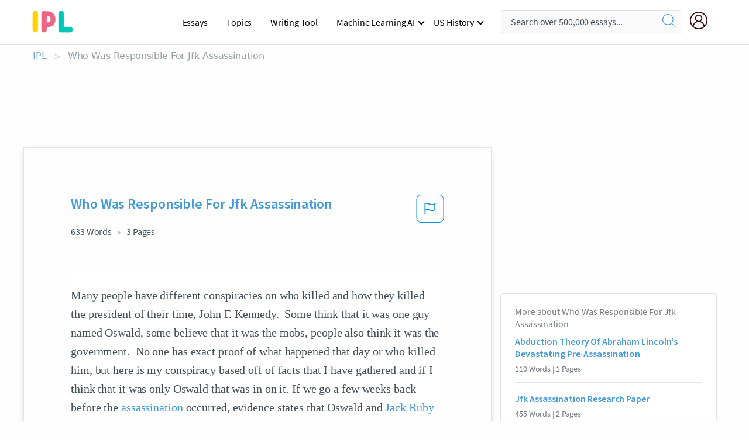

--- FILE ---
content_type: text/html; charset=UTF-8
request_url: https://www.ipl.org/essay/Who-Was-Responsible-For-Jfk-Assassination-PCT87ZP8AM
body_size: 2412
content:
<!DOCTYPE html>
<html lang="en">
<head>
    <meta charset="utf-8">
    <meta name="viewport" content="width=device-width, initial-scale=1">
    <title></title>
    <style>
        body {
            font-family: "Arial";
        }
    </style>
    <script type="text/javascript">
    window.awsWafCookieDomainList = ['monografias.com','cram.com','studymode.com','buenastareas.com','trabalhosfeitos.com','etudier.com','studentbrands.com','ipl.org','123helpme.com','termpaperwarehouse.com'];
    window.gokuProps = {
"key":"AQIDAHjcYu/GjX+QlghicBgQ/7bFaQZ+m5FKCMDnO+vTbNg96AF9ZO7knldUHP8/4v89DrtSAAAAfjB8BgkqhkiG9w0BBwagbzBtAgEAMGgGCSqGSIb3DQEHATAeBglghkgBZQMEAS4wEQQMdMda3UYhahVsCXvUAgEQgDuVdMhHcUEmAgLaAz3dl+bxRFCsbgw6H8Od+h9kjx73yBqg0YpijoxCxbxmsKvqxC3U9oY9araV+F5RKA==",
          "iv":"A6x+QgH/mgAAEP/v",
          "context":"NabQI522RQk9kTuxY9Th3I5BJXsbxAH/Vclkjg/OwXssqGQK7y1J68ZIV40u/pkKuLyKZ92fFQM4bLA5b0jGBhnuFOwI6hLYPHUjRTeVQUBFMOowyZZKTnmCY7ggyZYGBmIR3u0OaK7ldpROZx8ty/9FZg8fRB8UbnHGHJfPnH+FuBJnRgF7qU2O3qhf5W0P1VYeYc5Zq+WnYZ+pECGObFg1Ae2u5J3rR00YFSER3e7LOksLDBmdeHLajoK4r9auGTnv+vRiPwK6Iq/urqaBByArItMToD6UHLkxHFPauLTIAwe83nmNfETom7WP4xDzCsB8Q094Nub8yYenbcjiTo1DngKFxWy6E8e/4ucDX06FPrXv9lRYMNwRQqnyZtFg7vor7ZywPcvxoVaW2YMZbPRdGNVxqQiYKFLd5WaxVy4T//CTIDa2ESvF35xVAdyv44fD1Lg3zKDXJuEyeX8xeT79eSM7EOiOgxFnwna2YLME0rQtd3NcEjPJnv+AHTdVm22uSDCRq7bgYwUIwranUJDFoB2Z/GWZDSv5x1Mo/yoz4BTLRTuy90hoH4AQROiUWo/MMPnaO9opi+tSNis0PJNOSD2kEMxI7br+ISnl4NwuIFBIKCWlLZQZzEkOAph5xZ5nyOxCfNoTA3vkbeer5R5/YyafLXP7WlBc4iRnyN9iKBKlTQja27L8QIi8kDXhT4wazDyLpe7wKgv314nd/HjeDsgt6sJc7E5Tq2+z+yXQX/cYx9STbau+1OthLfGczbLM1r0hHYBRGXb8fO3g1wCJ5EvW2bI+FAOSqg=="
};
    </script>
    <script src="https://ab840a5abf4d.9b6e7044.us-east-2.token.awswaf.com/ab840a5abf4d/b0f70ab89207/49b6e89255bb/challenge.js"></script>
</head>
<body>
    <div id="challenge-container"></div>
    <script type="text/javascript">
        AwsWafIntegration.saveReferrer();
        AwsWafIntegration.checkForceRefresh().then((forceRefresh) => {
            if (forceRefresh) {
                AwsWafIntegration.forceRefreshToken().then(() => {
                    window.location.reload(true);
                });
            } else {
                AwsWafIntegration.getToken().then(() => {
                    window.location.reload(true);
                });
            }
        });
    </script>
    <noscript>
        <h1>JavaScript is disabled</h1>
        In order to continue, we need to verify that you're not a robot.
        This requires JavaScript. Enable JavaScript and then reload the page.
    </noscript>
</body>
</html>

--- FILE ---
content_type: text/html; charset=utf-8
request_url: https://www.ipl.org/essay/Who-Was-Responsible-For-Jfk-Assassination-PCT87ZP8AM
body_size: 24148
content:
<!DOCTYPE html><html lang="en"><head><meta charSet="utf-8"/><meta name="viewport" content="width=device-width, initial-scale=1"/><link rel="preload" as="image" href="//assets.ipl.org/1.17/images/logos/ipl/logo-ipl.png"/><link rel="preload" as="image" href="//assets.ipl.org/1.17/images/icons/ipl/magnifying-glass.svg"/><link rel="preload" as="image" href="//assets.ipl.org/1.17/images/icons/user.png"/><link rel="preload" as="image" href="//assets.ipl.org/1.17/images/exitIntentModal/bulb.png"/><link rel="preload" as="image" href="//assets.ipl.org/1.17/images/exitIntentModal/close.png"/><link rel="preload" as="image" href="//assets.ipl.org/1.17/images/exitIntentModal/shield.png"/><link rel="preload" as="image" href="//assets.ipl.org/1.17/images/others/search.png"/><link rel="preload" as="image" href="//assets.ipl.org/1.17/images/exitIntentModal/search.png"/><link rel="stylesheet" href="/_next/static/css/275ed64cc4367444.css" data-precedence="next"/><link rel="stylesheet" href="/_next/static/css/d1010e730fb921b1.css" data-precedence="next"/><link rel="stylesheet" href="/_next/static/css/8584ffabdd5f8c16.css" data-precedence="next"/><link rel="stylesheet" href="/_next/static/css/9c19318485a4db35.css" data-precedence="next"/><link rel="stylesheet" href="/_next/static/css/bd5e8bc2e7c36d97.css" data-precedence="next"/><link rel="stylesheet" href="/_next/static/css/e4dccb509d93907a.css" data-precedence="next"/><link rel="preload" as="script" fetchPriority="low" href="/_next/static/chunks/webpack-417f1a94d57302c0.js"/><script src="/_next/static/chunks/fd9d1056-4b62698693dbfabc.js" async=""></script><script src="/_next/static/chunks/8762-8ad353e02bc2af3c.js" async=""></script><script src="/_next/static/chunks/main-app-f4796c898d921638.js" async=""></script><script src="/_next/static/chunks/3ff803c2-f0f7edafd4775fbe.js" async=""></script><script src="/_next/static/chunks/app/(essay)/essay/%5Bslug%5D/error-53b2f000131f2229.js" async=""></script><script src="/_next/static/chunks/app/(essay)/essay/%5Bslug%5D/not-found-d879a0942c99821b.js" async=""></script><script src="/_next/static/chunks/app/(essay)/error-69dfc0ff013e5bf5.js" async=""></script><script src="/_next/static/chunks/app/(essay)/essay/%5Bslug%5D/page-fe7c03fe3daa5a0f.js" async=""></script><script src="/_next/static/chunks/app/error-244b34cbf9e834f0.js" async=""></script><script src="/_next/static/chunks/4977-dce6ba04846f9cff.js" async=""></script><script src="/_next/static/chunks/app/layout-2040570caa53cf2f.js" async=""></script><script src="/_next/static/chunks/app/global-error-27218bf9570c0318.js" async=""></script><link rel="preload" href="https://cdn.cookielaw.org/consent/b0cd8d85-662e-4e9b-8eaf-21bfeb56b3d5/OtAutoBlock.js" as="script"/><link rel="preload" href="https://www.ipl.org/s/react-users-frontend/js/ruf-version.js" as="script"/><link rel="preload" href="/s2/js/funnel-client.js" as="script"/><link rel="preload" href="/s2/js/exitintent/exitintent.min.js" as="script"/><title>Who Was Responsible For Jfk Assassination | ipl.org</title><meta name="description" content="Many people have different conspiracies on who killed and how they killed the president of their time, John F. Kennedy. Some think that it was one guy named..."/><link rel="canonical" href="https://www.ipl.org/essay/Who-Was-Responsible-For-Jfk-Assassination-PCT87ZP8AM"/><meta name="next-size-adjust"/><script src="/_next/static/chunks/polyfills-42372ed130431b0a.js" noModule=""></script></head><body class="__className_e8ce0c"><script>(self.__next_s=self.__next_s||[]).push(["https://cdn.cookielaw.org/consent/b0cd8d85-662e-4e9b-8eaf-21bfeb56b3d5/OtAutoBlock.js",{}])</script><noscript><iframe src="//www.googletagmanager.com/ns.html?id=GTM-T86F369" height="0" width="0" style="display:none;visibility:hidden"></iframe></noscript><div class="flex flex-col justify-around min-h-[100vh]"><header class="header-splat"><div class="row header-row"><div class="columns large-1 medium-1 small-4 header-splat__columns mobile-flex"><label for="drop" class="nav-toggle"><span></span></label><a href="/" aria-label="ipl-logo-bg" class="show-for-large display-inline-block vert-align-middle full-height"><div class="header-splat__logo-container" style="background-image:url(//assets.ipl.org/1.17/images/logos/ipl/logo-ipl.png)"></div></a><div class="hide-for-large-up display-inline-block vert-align-middle full-height"><a href="/" class="cursorPointer" aria-label="ipl-logo"><img class="vert-center no-material-style" src="//assets.ipl.org/1.17/images/logos/ipl/logo-ipl.png" width="70" height="35" alt="ipl-logo"/></a></div></div><div class="columns large-6 medium-5 small-4 full-height header-navbar" style="visibility:hidden;width:180%!important"><div class="nav-container"><nav><input type="checkbox" id="drop"/><ul class="menu"><li><a href="/writing">Essays</a></li><li><a href="/topics">Topics</a></li><li><a href="/editor">Writing Tool</a></li><li><a href="/div/machine-learning-ai/">Machine Learning AI</a><input type="checkbox" id="drop-2"/><ul><li class="bordered"><a href="/div/chatgpt/">ChatGPT</a></li></ul></li><li><a href="#">US History</a><input type="checkbox" id="drop-2"/><ul><li class="bordered"><a href="/div/potus/">Presidents of the United States</a><input type="checkbox" id="drop-3"/><ul><li><a href="/div/potus/jrbiden.html ">Joseph Robinette Biden</a></li><li><a href="/div/potus/djtrump.html ">Donald Trump</a></li><li><a href="/div/potus/bhobama.html ">Barack Obama</a></li></ul></li><li class="bordered"><a href="/div/stateknow">US States</a><input type="checkbox" id="drop-4"/><ul><li><a href="/div/stateknow/popchart.html ">States Ranked by Size &amp; Population</a></li><li><a href="/div/stateknow/dates.html">States Ranked by Date</a></li></ul></li></ul></li></ul></nav></div></div><div class="columns large-12 medium-12 small-4 header-splat__search-box-container"><div class="d-flex"><div class="search-box header-splat__search-box header-splat__search-box--low search-box z-index-2" id="header__search-box"><form class="toggle-trigger" action="https://www.ipl.org/search" method="GET"><input type="text" class="search-box__input search-box__input--splat-header search-box__input--gray-bg " placeholder="Search over 500,000 essays..." name="query"/><button class="search-box__button search-box__button--splat-header" type="submit" aria-label="search"><div class="search-box__svg-cont"><img class="search-box__svg search-box__svg-middle no-material-style" src="//assets.ipl.org/1.17/images/icons/ipl/magnifying-glass.svg" alt="search" width="24px" height="24px"/></div></button></form></div><div class="header-splat__columns align-right user-account"><div class="header-splat__search-toggle-container" style="right:5rem"><i class="weight-500 icon icon-ui-24-search header-splat__icon-ui-24-search-toggle" id="header-splat__icon-ui-24-search-toggle"></i></div><a href="/dashboard" rel="nofollow" aria-label="My Account"><div class="burger full-height vert-align-middle display-inline-block cursorPointer position-relative"><div class="vert-center"><img class="no-material-style" width="30" height="30" src="//assets.ipl.org/1.17/images/icons/user.png" alt="user-icon"/></div></div></a></div></div></div></div></header><div class="ipl-main-container"><script data-ot-ignore="true" type="application/ld+json">
      {
        "@context": "https://schema.org",
        "@type": "Article",
        "headline": "Who Was Responsible For Jfk Assassination",
        "image": "//assets.ipl.org/1.17/images/logos/ipl/logo-ipl.png",
        "datePublished": "2021-09-10T05:55:17.000Z",
        "dateModified": "2021-11-04T05:44:50.000Z",
        "author": {
          "@type": "Organization",
          "name": "ipl.org"
        },
        "description": "Many people have different conspiracies on who killed and how they killed the president of their time, John F. Kennedy. Some think that it was one guy named...",
        "isAccessibleForFree": "False",
        "hasPart":
          {
          "@type": "WebPage",
          "isAccessibleForFree": "False",
          "cssSelector" : ".paywall"
          }
      }
    </script><script>(self.__next_s=self.__next_s||[]).push([0,{"data-ot-ignore":true,"children":"window.dataLayer = window.dataLayer || [];\n        dataLayer.push({ \"environment\": \"production\" });\ndataLayer.push({ \"ga_enable_tracking\": \"true\" });\ndataLayer.push({ \"version\": \"1.0.27\" });\ndataLayer.push({ \"source_site_id\": 32 });\n","id":"envScript"}])</script><div class="row"><nav aria-label="breadcrumb" class="w-max"><ol aria-label="Breadcrumbs:" role="navigation" class="flex flex-wrap items-center w-full bg-opacity-60 py-2 px-4 rounded-md breadcrumbs justify-start bg-white"><li class="flex items-center text-blue-gray-900 antialiased font-sans text-sm font-normal leading-normal cursor-pointer transition-colors duration-300 hover:text-light-blue-500"><a href="/" class="opacity-60">IPL</a><span class="text-blue-gray-500 text-sm antialiased font-sans font-normal leading-normal mx-2 pointer-events-none select-none">&gt;</span></li><li class="flex items-center text-blue-gray-900 antialiased font-sans text-sm font-normal leading-normal cursor-pointer transition-colors duration-300 hover:text-light-blue-500"><span class="ash-gray capitalize">Who Was Responsible For Jfk Assassination</span></li></ol></nav></div><div id="essay_ad_top"></div><div id="exit-intent-modal" class="display-none"><div class="modal_container"><div class="main_exit-intent-modal"><div class="modal-union"><div class="polygon-icon"><img class="polygon" src="data:image/svg+xml,%3csvg%20width=&#x27;13&#x27;%20height=&#x27;22&#x27;%20viewBox=&#x27;0%200%2013%2022&#x27;%20fill=&#x27;none&#x27;%20xmlns=&#x27;http://www.w3.org/2000/svg&#x27;%3e%3cpath%20d=&#x27;M12.1404%2010.8799L0.140427%200.487579L0.140427%2021.2722L12.1404%2010.8799Z&#x27;%20fill=&#x27;%230280BE&#x27;/%3e%3c/svg%3e" alt="right-arrow"/></div><div class="main-frame-content"><div class="bulb"><img class="bulb-icon" src="//assets.ipl.org/1.17/images/exitIntentModal/bulb.png" alt="bulb-icon"/></div><div class="content"><h5 class="hading-tag">Wait a second!</h5><p class="description">More handpicked essays just for you.</p></div></div></div><div class="essay-modal-container"><div class="close-modal"><img class="close-icon" src="//assets.ipl.org/1.17/images/exitIntentModal/close.png" alt="close-icon"/></div><div class="essay-container"><div class="essay-content"><div class="vertical_line"></div><div class="box_content"><div class="essay-heading"><p class="title">Jfk assassination conspiracy esssay</p></div><div class="essay-link"><a href="/essay/Jfk-Assassination-Conspiracy-Essay-P36JYVM428VV" class="button mobile_button">Read ESSAY 1</a></div></div></div><div class="essay-content"><div class="vertical_line"></div><div class="box_content"><div class="essay-heading"><p class="title">Jfk assassination conspiracy esssay</p></div><div class="essay-link"><a href="/essay/Jfk-Assassination-Conspiracy-Theory-F3VPWRM4NDTV" class="button mobile_button">Read ESSAY 2</a></div></div></div><div class="essay-content"><div class="vertical_line"></div><div class="box_content"><div class="essay-heading"><p class="title">Jfk assassination conspiracy theory paper</p></div><div class="essay-link"><a href="/essay/Jfk-Assassination-Research-Paper-FKG3T6WBGXFT" class="button mobile_button">Read ESSAY 3</a></div></div></div></div><div class="essay display-none" modal-attribute="modal-2 modal-3"><div class="essay_content"><div class="shield"><img class="shield-icon" src="//assets.ipl.org/1.17/images/exitIntentModal/shield.png" alt="shield-img"/></div><p class="essay-descriptions"><strong>Don’t take our word for it </strong>- see why 10 million students trust us with their essay needs.</p></div><div class="trial-button display-none" modal-attribute="modal-2"><a href="https://www.ipl.org/plans" class="trial_button">Start your <span>$7 for 7 days</span> trial now!</a></div><form id="search" modal-attribute="modal-3" class="display-none" action="/search"><div class="input-search-box"><img class="input-search-icon" src="//assets.ipl.org/1.17/images/others/search.png" alt="search-img"/><input type="text" id="search-input" placeholder="Search for essays, topics or keywords…" name="query"/></div><button id="search-button"><img class="search-icon" src="//assets.ipl.org/1.17/images/exitIntentModal/search.png" alt="search-img"/><span>FIND MY ESSAY</span></button></form></div></div></div></div></div><div class="row essay-preview-block "><div class="columns large-8 paper-container paper-container--with-sidebar position-relative border-box-shadow margin-4 paper-container--with-sidebar"><div class="position-relative margin-4 text-xl"><div class="popup-funnel-modal" id="DivFunnelModal"></div><div id="essay-body-heading-details"><div class="flex justify-between"><h1 style="color:#419ad9" class="weight-700 heading-m heading-font">Who Was Responsible For Jfk Assassination</h1><button class="bg-transparent border-0 content-flag-color p-0 m-0 h-[49px] w-[48px] shadow-none outline-0 font-normal hover:shadow-none hover:outline-0 focus:shadow-none focus:outline-0"><svg width="48" height="49" viewBox="0 0 48 49" fill="none" xmlns="http://www.w3.org/2000/svg"><rect x="1" y="0.5" width="46" height="47.0413" rx="7.5" stroke="currentcolor"></rect><path d="M16.1668 34.0413H14.5V15.2062L14.9167 14.9561C17.667 13.206 20.2506 14.2061 22.7508 15.2062C25.5844 16.3729 28.168 17.373 31.5017 14.9561L32.8351 14.0394V26.1239L32.5018 26.3739C28.418 29.3742 25.0844 28.0408 22.0841 26.7906C19.9172 25.9572 18.0837 25.2071 16.1668 26.1239V34.0413ZM18.0837 24.0404C19.6672 24.0404 21.2507 24.6238 22.7508 25.2905C25.4177 26.3739 28.0013 27.374 31.1683 25.2905V17.2064C27.668 19.0399 24.751 17.8731 22.0841 16.7897C19.9172 15.9562 18.0837 15.2062 16.1668 16.1229V24.2904C16.8336 24.1237 17.417 24.0404 18.0837 24.0404Z" fill="currentcolor"></path></svg></button></div><div class="essay-details mb-12 text-base"><span class="text-m">633<!-- --> Words</span><span class="text-m">3<!-- --> Pages</span></div></div><div style="color:#435059" class="relative flex flex-col bg-clip-border rounded-xl bg-white text-gray-700 paper-holder p-0 shadow-none"> <article class="text-l document__body padding-top-2 white-space--break-spaces break-word source-serif "><span className="document__preview text-l source-serif" key=0><p>Many people have different conspiracies on who killed and how they killed the president of their time, John F. Kennedy.  Some think that it was one guy named Oswald, some believe that it was the mobs, people also think it was the government.  No one has exact proof of what happened that day or who killed him, but here is my conspiracy based off of facts that I have gathered and if I think that it was only Oswald that was in on it. If we go a few weeks back before the <a href='/topics/assassination' class='brand-secondary'>assassination</a> occurred, evidence states that Oswald and <a href='/topics/jack-ruby' class='brand-secondary'>Jack Ruby</a> were seen at a nightclub two weeks before the president was assassinated.  Could they have been planning their plot? I think that Oswald was somehow partnered with Jack Ruby for the assassination because facts also state that people had seen a couple of men disassembling a gun earlier that day. That could&#39;ve been Oswald and Jack Ruby.  Other evidence states that Oswald was in the School Book Depository caught with a two foot wide bag in his hand.  The gun was three feet long.  That explains why two men, that could&#39;ve possibly been Oswald and Ruby, were disassembling a gun earlier so that they could fit the gun in the bag for Oswald or Ruby<a data-fulldoc=/document/PCT87ZP8AM class="document__middle white-space--normal source-serif text-l" rel="nofollow" style="cursor:pointer;white-space: normal;">
      <i>&hellip;show more content&hellip;</i>
   </a></p></span><span className="document__preview text-l source-serif" key=1><p class='text-ellipsis-after'>Another man named Christian David said that three men were hired to assassinate JFK.  If we think that Oswald and Ruby were in on it, then who was the third person?  Well, this could easily be your answer.  Some people thought that it could have been a man dressed as a police/ FBI worker because of the smoke from the gun coming from his direction.  Fifty people say that the shots came from behind them at the Grassy Knoll not far from the School Book Depository, so this could show you evidence that the shots could&#39;ve really come from the Depository.  JFK had to have been facing towards the Depository because doctors say that the bullet when through the front of his head because the entrance hole and the back of his head was blown</p></span></article></div><div class="paper__gradient paper__gradient--bottom"></div><div class="center paper__cta"><a id="ShowMoreButton" class="button text-m" data-fulldoc="/document/PCT87ZP8AM">Show More</a></div></div><div id="essay_ad_related"></div><div><div class="paper--related-separator"><span class="paper--related-separator-word">Related</span></div><section><div class="paper paper--related"><div id="essay-body-heading-details"><div class=""><a href="/essay/Abduction-Theory-Of-Abraham-Lincolns-Devastating-Pre-FCDK8JZGZT"><h2 style="color:#419ad9" class="weight-700 heading-m heading-font">Abduction Theory Of Abraham Lincoln&#x27;s Devastating Pre-Assassination</h2></a></div><div class="paper--related__details"><span class="text-m">110<!-- --> Words</span> | <span class="text-m">1<!-- --> Pages</span></div></div><p class="m-0 text-l source-serif break-word text-ellipsis-after" style="color:#435059">This theory explained Abraham Lincoln's devastating pre-assassination on 1865. After Many attempts to kidnap Lincoln but failed to work out until the Confederacy surrendered to the North. The well-known stage performing artist John Wilkes Booth thought the president was determined to destroy the constitution, and he turned to the thoughts of assassination. This theory focused on how Booth and co-conspirators come up with their changes plans of murdering the president and two of his possible successors, Booth and his co-conspirators hoped to throw the U.S. government into disarray. Looking back with the abduction plot established, the question remains, who was really behind and included in the death of the</p><div class="paper__gradient paper__gradient--bottom"></div><div class="center paper__cta"><a class="button text-m" href="/essay/Abduction-Theory-Of-Abraham-Lincolns-Devastating-Pre-FCDK8JZGZT">Read More</a></div></div><div class="paper paper--related"><div id="essay-body-heading-details"><div class=""><a href="/essay/Jfk-Assassination-Research-Paper-FKG3T6WBGXFT"><h2 style="color:#419ad9" class="weight-700 heading-m heading-font">Jfk Assassination Research Paper</h2></a></div><div class="paper--related__details"><span class="text-m">455<!-- --> Words</span> | <span class="text-m">2<!-- --> Pages</span></div></div><p class="m-0 text-l source-serif break-word text-ellipsis-after" style="color:#435059">If Jack Ruby had not killed Lee Harvey Oswald there would not have been suspicions that others were involved. Ruby had no motive for the killing. One possible theory was that Fidel Castro was behind the assassination because he disagreed with JFK’s ideas about world peace. Many believed that Jack Ruby attempted to kill Fidel Castro. Another popular theory was that Lyndon B. Johnson was behind the shooting due to his hatred of the Kennedy’s and his desire to be president.</p><div class="paper__gradient paper__gradient--bottom"></div><div class="center paper__cta"><a class="button text-m" href="/essay/Jfk-Assassination-Research-Paper-FKG3T6WBGXFT">Read More</a></div></div><div class="paper paper--related"><div id="essay-body-heading-details"><div class=""><a href="/essay/JFK-Assassination-Chapter-Summary-EC0C3AF4DC0C8768"><h2 style="color:#419ad9" class="weight-700 heading-m heading-font">JFK Assassination Chapter Summary</h2></a></div><div class="paper--related__details"><span class="text-m">1012<!-- --> Words</span> | <span class="text-m">5<!-- --> Pages</span></div></div><p class="m-0 text-l source-serif break-word text-ellipsis-after" style="color:#435059">Swanson explains how Oswald most likely woke up in the morning and decided to murder the president. There are some examples in the book that give some reasoning on his final decision to murder the president. It may be due to his move back to Dallas from New Orleans, and seeing the newspaper three days before JFK would arrive to Texas, giving out his route around town, which happened to be going past the Texas School Book Depository, which is where Oswald worked. When Oswald saw the newspaper giving out the president’s exact driving route for November 22nd of 1963, it felt to Oswald as it was meant to be that he must kill the president. It would feel like redemption for him since he failed to assassinate Major General Edwin A. Walker.</p><div class="paper__gradient paper__gradient--bottom"></div><div class="center paper__cta"><a class="button text-m" href="/essay/JFK-Assassination-Chapter-Summary-EC0C3AF4DC0C8768">Read More</a></div></div><div class="paper paper--related"><div id="essay-body-heading-details"><div class=""><a href="/essay/John-F-Kennedy-Assassination-Conspiracy-Theory-Lyndon-FCFJHHWJUZV"><h2 style="color:#419ad9" class="weight-700 heading-m heading-font">John F. Kennedy Assassination Conspiracy Theory: Lyndon B. Johnson</h2></a></div><div class="paper--related__details"><span class="text-m">511<!-- --> Words</span> | <span class="text-m">3<!-- --> Pages</span></div></div><p class="m-0 text-l source-serif break-word text-ellipsis-after" style="color:#435059">In this conspiracy, it is said that Johnson hired two men to assassinate John F. Kennedy. At least one of the gunmen was supposedly waiting in the</p><div class="paper__gradient paper__gradient--bottom"></div><div class="center paper__cta"><a class="button text-m" href="/essay/John-F-Kennedy-Assassination-Conspiracy-Theory-Lyndon-FCFJHHWJUZV">Read More</a></div></div><div class="paper paper--related"><div id="essay-body-heading-details"><div class=""><a href="/essay/Jfk-Assassination-Conspiracy-Theory-F3VPWRM4NDTV"><h2 style="color:#419ad9" class="weight-700 heading-m heading-font">Jfk Assassination Conspiracy Theory</h2></a></div><div class="paper--related__details"><span class="text-m">942<!-- --> Words</span> | <span class="text-m">4<!-- --> Pages</span></div></div><p class="m-0 text-l source-serif break-word text-ellipsis-after" style="color:#435059">It’s the year 1976, the United States Senate has just called for a new inquiry into the infamous assassination of President John F. Kennedy, who was shot in 1963 during his own motorcade in Dallas, TX while running for re-election. The CIA along with the FBI were coaxed into releasing new documents on Lee Harvey Oswald, and individuals who had not given evidence previously were persuaded to come forward.  Pieces of evidence such as sound recordings and photographs were being subjected to scientific research analysis using more modern equipment. In 1979 the House Select Committee on Assassinations, or (HCSA), finally came to a verdict that Lee Harvey Oswald shot three times at the president; one of which, hitting his head and killing him. It was also concluded that a fourth shot was taken from ‘the grassy knoll’, which was something that was contradicting to the statement given by the Warren Commission 16 years earlier.</p><div class="paper__gradient paper__gradient--bottom"></div><div class="center paper__cta"><a class="button text-m" href="/essay/Jfk-Assassination-Conspiracy-Theory-F3VPWRM4NDTV">Read More</a></div></div><div class="paper paper--related"><div id="essay-body-heading-details"><div class=""><a href="/essay/John-F-Kennedy-Jfk-Assassination-Conspiracy-0C4BD12702B55B38"><h2 style="color:#419ad9" class="weight-700 heading-m heading-font">John F Kennedy Jfk Assassination Conspiracy</h2></a></div><div class="paper--related__details"><span class="text-m">652<!-- --> Words</span> | <span class="text-m">3<!-- --> Pages</span></div></div><p class="m-0 text-l source-serif break-word text-ellipsis-after" style="color:#435059">Assassin Lee Harvey Oswald had positioned himself for the shooting of JFK at the Texas School Book Depository from the six floor window. Today it is a museum dedicated to JFK’s assassination. John F. Kennedy was the 35th president who was assassinated in Dallas Texas. After the shooting JFK was pronounced dead 30 minutes later at Parkland Hospital. The mystery behind JFK can be summed up in two theories: Lee Harvey Oswald killed him and The Mafia killed JFK.</p><div class="paper__gradient paper__gradient--bottom"></div><div class="center paper__cta"><a class="button text-m" href="/essay/John-F-Kennedy-Jfk-Assassination-Conspiracy-0C4BD12702B55B38">Read More</a></div></div><div class="paper paper--related"><div id="essay-body-heading-details"><div class=""><a href="/essay/JFK-Assassination-Conspiracy-Theory-FK6XRJFMGXFV"><h2 style="color:#419ad9" class="weight-700 heading-m heading-font">JFK Assassination Conspiracy Theory</h2></a></div><div class="paper--related__details"><span class="text-m">138<!-- --> Words</span> | <span class="text-m">1<!-- --> Pages</span></div></div><p class="m-0 text-l source-serif break-word text-ellipsis-after" style="color:#435059">JFK Assassination Conspiracy Theory 

John F Kennedy was assassinated November 22 1963 in Dallas Texas. We believe he was assassinated by Lee Harvey Oswald. Kennedy was shot in the chest from behind, the single bullet theory is a theory about how Kennedy was shot from the back and the bullet also injured the Texas governor John Connally. Then there was the Umbrella man theory. This theory was about a man who held up a black umbrella as the limo with JFK in it approached.</p><div class="paper__gradient paper__gradient--bottom"></div><div class="center paper__cta"><a class="button text-m" href="/essay/JFK-Assassination-Conspiracy-Theory-FK6XRJFMGXFV">Read More</a></div></div><div class="paper paper--related"><div id="essay-body-heading-details"><div class=""><a href="/essay/Persuasive-Essay-On-Jfk-Assassination-PK2GWGB428VT"><h2 style="color:#419ad9" class="weight-700 heading-m heading-font">Persuasive Essay On Jfk Assassination</h2></a></div><div class="paper--related__details"><span class="text-m">1659<!-- --> Words</span> | <span class="text-m">7<!-- --> Pages</span></div></div><p class="m-0 text-l source-serif break-word text-ellipsis-after" style="color:#435059">Brian Hernandez
Prof. Cicirelli
CM-115-02	

11/30/15

					JFK Assassination  
	
	Many conspiracies have taken place within government, but none of them have been more serious then JFK assassination. When JFK had fired its director and other agents, the CIA was scared that Kennedy would take down the CIA permently, he believed to be an extremely terrible agency under the government.  The shooter, Lee Harvey Oswald, who was in the marines at one point was planted into the biggest CIA camp somewhere in the Asian pacific and had been wanting to attend the CIA. Apparently he was the guy for the job. Many critics say that Lee Harvey Oswald might have been brain washed by the CIA.</p><div class="paper__gradient paper__gradient--bottom"></div><div class="center paper__cta"><a class="button text-m" href="/essay/Persuasive-Essay-On-Jfk-Assassination-PK2GWGB428VT">Read More</a></div></div><div class="paper paper--related"><div id="essay-body-heading-details"><div class=""><a href="/essay/President-John-F-Kennedys-Assassination-Cases-0FAF32E9C6530FDE"><h2 style="color:#419ad9" class="weight-700 heading-m heading-font">President John F. Kennedy&#x27;s Assassination Cases</h2></a></div><div class="paper--related__details"><span class="text-m">263<!-- --> Words</span> | <span class="text-m">2<!-- --> Pages</span></div></div><p class="m-0 text-l source-serif break-word text-ellipsis-after" style="color:#435059">In a summary, all the president’s assassination cases are not similar like the JFK so that 
 I think the fact that behind the President John Kennedy’s cases is still mysterious and complicated. May be the Director of the CIA was Allen Dulles was a mastermind in the truth behind the President JFK. In the book The Devil Chess Board, Allen Dulles, the CIA and the Rise of America’s secret government by David Talbot summarized about the powerful president of the Cold Wald by that time wanted to eliminate the President JFK for a beneficial purpose of America. The Director, Allen Dulles, has been accused he betrayed every president as he served before and he may be seen as the mastermind in the assassination of the President John F. Kennedy. Not stop</p><div class="paper__gradient paper__gradient--bottom"></div><div class="center paper__cta"><a class="button text-m" href="/essay/President-John-F-Kennedys-Assassination-Cases-0FAF32E9C6530FDE">Read More</a></div></div><div class="paper paper--related"><div id="essay-body-heading-details"><div class=""><a href="/essay/JFK-Assassination-A-Controversial-Film-By-Oliver-95E153D85E0CC937"><h2 style="color:#419ad9" class="weight-700 heading-m heading-font">JFK Assassination: A Controversial Film By Oliver Stone</h2></a></div><div class="paper--related__details"><span class="text-m">1242<!-- --> Words</span> | <span class="text-m">5<!-- --> Pages</span></div></div><p class="m-0 text-l source-serif break-word text-ellipsis-after" style="color:#435059">In December of 1991, Oliver Stone released an extremely controversial movie titled JFK. The movie JFK examined the events that took place on November 22, 1963 in Dallas, Texas when the United States 35th president John Fitzgerald Kennedy (JFK) was assassinated. The movie is based on an investigation that was led by Jim Garrison, who is a New Orleans district attorney. Jim Garrison believed there was more to the assassination than the official story. Who actually killed JFK?</p><div class="paper__gradient paper__gradient--bottom"></div><div class="center paper__cta"><a class="button text-m" href="/essay/JFK-Assassination-A-Controversial-Film-By-Oliver-95E153D85E0CC937">Read More</a></div></div><div class="paper paper--related"><div id="essay-body-heading-details"><div class=""><a href="/essay/Lee-Harvey-Oswalds-Big-Conspiracy-PJ4ZL8XDDAM"><h2 style="color:#419ad9" class="weight-700 heading-m heading-font">Lee Harvey Oswald&#x27;s Big Conspiracy</h2></a></div><div class="paper--related__details"><span class="text-m">342<!-- --> Words</span> | <span class="text-m">2<!-- --> Pages</span></div></div><p class="m-0 text-l source-serif break-word text-ellipsis-after" style="color:#435059">I think Lee Harvey Oswald was involved in a larger conspiracy. 
 I Think this because there were multiple shooters and I don't think it was just him.  Oswald might have been pushed to do it by the government or like the Russian government because J.F.K knew something and didn't want j.fk to tell. What I mean by pushed is he was forced like getting a bribe or getting threatened.</p><div class="paper__gradient paper__gradient--bottom"></div><div class="center paper__cta"><a class="button text-m" href="/essay/Lee-Harvey-Oswalds-Big-Conspiracy-PJ4ZL8XDDAM">Read More</a></div></div><div class="paper paper--related"><div id="essay-body-heading-details"><div class=""><a href="/essay/Jfk-Assassination-Conspiracy-Essay-P36JYVM428VV"><h2 style="color:#419ad9" class="weight-700 heading-m heading-font">Jfk Assassination Conspiracy Essay</h2></a></div><div class="paper--related__details"><span class="text-m">703<!-- --> Words</span> | <span class="text-m">3<!-- --> Pages</span></div></div><p class="m-0 text-l source-serif break-word text-ellipsis-after" style="color:#435059">
	 In order to help the media to “convince the public that Oswald is the real assassin,” the Warren Commission was obliged to describe in detail how Oswald, without assistance, was able to kill one man and injure two others. If any of these statements were contradicted by the balance of the evidence, Oswald could not have committed the crime alone. The Warren Commission attempted to deal with these constraints by devising what became known as the single–bullet theory.  All three of their points have been proven to be almost impossible, the only real explanation is simple: there had to be a second</p><div class="paper__gradient paper__gradient--bottom"></div><div class="center paper__cta"><a class="button text-m" href="/essay/Jfk-Assassination-Conspiracy-Essay-P36JYVM428VV">Read More</a></div></div><div class="paper paper--related"><div id="essay-body-heading-details"><div class=""><a href="/essay/John-F-Kennedys-Assassination-And-Conspiracy-Theories-B69C641ABF0D0C32"><h2 style="color:#419ad9" class="weight-700 heading-m heading-font">John F. Kennedy&#x27;s Assassination And Conspiracy Theories</h2></a></div><div class="paper--related__details"><span class="text-m">815<!-- --> Words</span> | <span class="text-m">4<!-- --> Pages</span></div></div><p class="m-0 text-l source-serif break-word text-ellipsis-after" style="color:#435059">Kennedy was shot and killed at the Dallas Motorcade, a campaign trail for re-election, from the sixth floor of the Texas School Book Depository. After his death, President Lyndon Johnson appointed a commission to further investigate the case because of the questions that rose following Kennedy’s death. According to the Warren Report, Lee Harvey Oswald, an ex-marine, was the only man involved in Kennedy’s murder. There was 552 witnesses and some implied that there was more than one shooter, but there was no evidence of a conspiracy, and they dismissed that possibility. The commission could not come up with a reason to why Oswald shot the president.</p><div class="paper__gradient paper__gradient--bottom"></div><div class="center paper__cta"><a class="button text-m" href="/essay/John-F-Kennedys-Assassination-And-Conspiracy-Theories-B69C641ABF0D0C32">Read More</a></div></div><div class="paper paper--related"><div id="essay-body-heading-details"><div class=""><a href="/essay/John-F-Kennedy-Jfk-Assassination-D6DFED0DC9531A5F"><h2 style="color:#419ad9" class="weight-700 heading-m heading-font">John F Kennedy Jfk Assassination</h2></a></div><div class="paper--related__details"><span class="text-m">1118<!-- --> Words</span> | <span class="text-m">5<!-- --> Pages</span></div></div><p class="m-0 text-l source-serif break-word text-ellipsis-after" style="color:#435059">He couldn’t wait until Kennedy’s term was finished because he was bound to have replaced him by then. Johnson is definitely a strong contender for the murder of John F. Kennedy. Lastly, it very well could have been Khrushchev and some Soviet officers. They were probably very infuriated when they had to remove their missiles. Especially when the only reason why those intercontinental ballistic missiles were in Cuba is because the Soviets were being threatened by the United States military.</p><div class="paper__gradient paper__gradient--bottom"></div><div class="center paper__cta"><a class="button text-m" href="/essay/John-F-Kennedy-Jfk-Assassination-D6DFED0DC9531A5F">Read More</a></div></div><div class="paper paper--related"><div id="essay-body-heading-details"><div class=""><a href="/essay/Theories-Of-Conspiracy-F38M7S742DTV"><h2 style="color:#419ad9" class="weight-700 heading-m heading-font">Theories Of Conspiracy</h2></a></div><div class="paper--related__details"><span class="text-m">149<!-- --> Words</span> | <span class="text-m">1<!-- --> Pages</span></div></div><p class="m-0 text-l source-serif break-word text-ellipsis-after" style="color:#435059">Conspiracy theory




Do you know who killed JFK the president. He was killed by a man named Lee Harvey Oswald. He was a mean and unorganized man and he shaped one day. He decided to kill the president because he wanted back into the soviet union. Yes he was there before and he came back at some point.</p><div class="paper__gradient paper__gradient--bottom"></div><div class="center paper__cta"><a class="button text-m" href="/essay/Theories-Of-Conspiracy-F38M7S742DTV">Read More</a></div></div></section></div></div><div><div class="columns large-4 hide-for-medium-only hide-for-small-only height-auto"><div id="essay_ad_sidebar"></div><div class="card card--sidebar-nav no-border "><div class="card--sidebar-nav__section"><h2 class="heading-xs card--sidebar-nav__heading mid-gray weight-500 margin-2">More about <!-- -->Who Was Responsible For Jfk Assassination</h2><ul class="card--sidebar-nav__list"><li id="sidebar-nav0" class="card--sidebar-nav__list-item card--sidebar-nav__list-item--separators"><a href="/essay/Abduction-Theory-Of-Abraham-Lincolns-Devastating-Pre-FCDK8JZGZT"><h3 class="card--sidebar-nav__linkg heading-xs brand-secondary weight-700">Abduction Theory Of Abraham Lincoln&#x27;s Devastating Pre-Assassination</h3></a><span class="text-s mid-gray margin-1 display-block">110<!-- --> Words | <!-- -->1<!-- --> Pages</span></li><li id="sidebar-nav1" class="card--sidebar-nav__list-item card--sidebar-nav__list-item--separators"><a href="/essay/Jfk-Assassination-Research-Paper-FKG3T6WBGXFT"><h3 class="card--sidebar-nav__linkg heading-xs brand-secondary weight-700">Jfk Assassination Research Paper</h3></a><span class="text-s mid-gray margin-1 display-block">455<!-- --> Words | <!-- -->2<!-- --> Pages</span></li><li id="sidebar-nav2" class="card--sidebar-nav__list-item card--sidebar-nav__list-item--separators"><a href="/essay/JFK-Assassination-Chapter-Summary-EC0C3AF4DC0C8768"><h3 class="card--sidebar-nav__linkg heading-xs brand-secondary weight-700">JFK Assassination Chapter Summary</h3></a><span class="text-s mid-gray margin-1 display-block">1012<!-- --> Words | <!-- -->5<!-- --> Pages</span></li><li id="sidebar-nav3" class="card--sidebar-nav__list-item card--sidebar-nav__list-item--separators"><a href="/essay/John-F-Kennedy-Assassination-Conspiracy-Theory-Lyndon-FCFJHHWJUZV"><h3 class="card--sidebar-nav__linkg heading-xs brand-secondary weight-700">John F. Kennedy Assassination Conspiracy Theory: Lyndon B. Johnson</h3></a><span class="text-s mid-gray margin-1 display-block">511<!-- --> Words | <!-- -->3<!-- --> Pages</span></li><li id="sidebar-nav4" class="card--sidebar-nav__list-item card--sidebar-nav__list-item--separators"><a href="/essay/Jfk-Assassination-Conspiracy-Theory-F3VPWRM4NDTV"><h3 class="card--sidebar-nav__linkg heading-xs brand-secondary weight-700">Jfk Assassination Conspiracy Theory</h3></a><span class="text-s mid-gray margin-1 display-block">942<!-- --> Words | <!-- -->4<!-- --> Pages</span></li><li id="sidebar-nav5" class="card--sidebar-nav__list-item card--sidebar-nav__list-item--separators"><a href="/essay/John-F-Kennedy-Jfk-Assassination-Conspiracy-0C4BD12702B55B38"><h3 class="card--sidebar-nav__linkg heading-xs brand-secondary weight-700">John F Kennedy Jfk Assassination Conspiracy</h3></a><span class="text-s mid-gray margin-1 display-block">652<!-- --> Words | <!-- -->3<!-- --> Pages</span></li><li id="sidebar-nav6" class="card--sidebar-nav__list-item card--sidebar-nav__list-item--separators"><a href="/essay/JFK-Assassination-Conspiracy-Theory-FK6XRJFMGXFV"><h3 class="card--sidebar-nav__linkg heading-xs brand-secondary weight-700">JFK Assassination Conspiracy Theory</h3></a><span class="text-s mid-gray margin-1 display-block">138<!-- --> Words | <!-- -->1<!-- --> Pages</span></li><li id="sidebar-nav7" class="card--sidebar-nav__list-item card--sidebar-nav__list-item--separators"><a href="/essay/Persuasive-Essay-On-Jfk-Assassination-PK2GWGB428VT"><h3 class="card--sidebar-nav__linkg heading-xs brand-secondary weight-700">Persuasive Essay On Jfk Assassination</h3></a><span class="text-s mid-gray margin-1 display-block">1659<!-- --> Words | <!-- -->7<!-- --> Pages</span></li><li id="sidebar-nav8" class="card--sidebar-nav__list-item card--sidebar-nav__list-item--separators"><a href="/essay/President-John-F-Kennedys-Assassination-Cases-0FAF32E9C6530FDE"><h3 class="card--sidebar-nav__linkg heading-xs brand-secondary weight-700">President John F. Kennedy&#x27;s Assassination Cases</h3></a><span class="text-s mid-gray margin-1 display-block">263<!-- --> Words | <!-- -->2<!-- --> Pages</span></li><li id="sidebar-nav9" class="card--sidebar-nav__list-item card--sidebar-nav__list-item--separators"><a href="/essay/JFK-Assassination-A-Controversial-Film-By-Oliver-95E153D85E0CC937"><h3 class="card--sidebar-nav__linkg heading-xs brand-secondary weight-700">JFK Assassination: A Controversial Film By Oliver Stone</h3></a><span class="text-s mid-gray margin-1 display-block">1242<!-- --> Words | <!-- -->5<!-- --> Pages</span></li><li id="sidebar-nav10" class="card--sidebar-nav__list-item card--sidebar-nav__list-item--separators"><a href="/essay/Lee-Harvey-Oswalds-Big-Conspiracy-PJ4ZL8XDDAM"><h3 class="card--sidebar-nav__linkg heading-xs brand-secondary weight-700">Lee Harvey Oswald&#x27;s Big Conspiracy</h3></a><span class="text-s mid-gray margin-1 display-block">342<!-- --> Words | <!-- -->2<!-- --> Pages</span></li><li id="sidebar-nav11" class="card--sidebar-nav__list-item card--sidebar-nav__list-item--separators"><a href="/essay/Jfk-Assassination-Conspiracy-Essay-P36JYVM428VV"><h3 class="card--sidebar-nav__linkg heading-xs brand-secondary weight-700">Jfk Assassination Conspiracy Essay</h3></a><span class="text-s mid-gray margin-1 display-block">703<!-- --> Words | <!-- -->3<!-- --> Pages</span></li><li id="sidebar-nav12" class="card--sidebar-nav__list-item card--sidebar-nav__list-item--separators"><a href="/essay/John-F-Kennedys-Assassination-And-Conspiracy-Theories-B69C641ABF0D0C32"><h3 class="card--sidebar-nav__linkg heading-xs brand-secondary weight-700">John F. Kennedy&#x27;s Assassination And Conspiracy Theories</h3></a><span class="text-s mid-gray margin-1 display-block">815<!-- --> Words | <!-- -->4<!-- --> Pages</span></li><li id="sidebar-nav13" class="card--sidebar-nav__list-item card--sidebar-nav__list-item--separators"><a href="/essay/John-F-Kennedy-Jfk-Assassination-D6DFED0DC9531A5F"><h3 class="card--sidebar-nav__linkg heading-xs brand-secondary weight-700">John F Kennedy Jfk Assassination</h3></a><span class="text-s mid-gray margin-1 display-block">1118<!-- --> Words | <!-- -->5<!-- --> Pages</span></li><li id="sidebar-nav14" class="card--sidebar-nav__list-item card--sidebar-nav__list-item--separators"><a href="/essay/Theories-Of-Conspiracy-F38M7S742DTV"><h3 class="card--sidebar-nav__linkg heading-xs brand-secondary weight-700">Theories Of Conspiracy</h3></a><span class="text-s mid-gray margin-1 display-block">149<!-- --> Words | <!-- -->1<!-- --> Pages</span></li></ul></div></div><div id="essay_ad_sidebar_1"></div></div></div></div><div class="row columns"><section class="section no-padding padding-bottom-1 no-border--bottom "><div class="container"><div class="row padding-top-1 margin-1"><div class="small-12 columns"><h3 class="heading-m  black weight-500" id="show-related-topics-link">Related Topics</h3></div></div><div class="row" id="related-topics-container"><div class="columns large-10 columns-small-1 columns-medium-1 columns-large-2" id="popular-tags-visible"><ul><li class="tag-block__li--link margin-1"><a href="/topics/john-f-kennedy-assassination" title="John F. Kennedy assassination" class="brand-secondary brand-primary--hover">John F. Kennedy assassination</a></li><li class="tag-block__li--link margin-1"><a href="/topics/lyndon-b-johnson" title="Lyndon B. Johnson" class="brand-secondary brand-primary--hover">Lyndon B. Johnson</a></li><li class="tag-block__li--link margin-1"><a href="/topics/lee-harvey-oswald" title="Lee Harvey Oswald" class="brand-secondary brand-primary--hover">Lee Harvey Oswald</a></li><li class="tag-block__li--link margin-1"><a href="/topics/warren-commission" title="Warren Commission" class="brand-secondary brand-primary--hover">Warren Commission</a></li><li class="tag-block__li--link margin-1"><a href="/topics/john-connally" title="John Connally" class="brand-secondary brand-primary--hover">John Connally</a></li><li class="tag-block__li--link margin-1"><a href="/topics/jack-ruby" title="Jack Ruby" class="brand-secondary brand-primary--hover">Jack Ruby</a></li></ul></div></div></div></section></div><a href="https://www.ipl.org/content/access" rel="nofollow"></a><div class="button--extra_container show-for-small-only "><a href="/document/PCT87ZP8AM" class="button--extra">Open Document</a></div></div><footer class="section--footer bg-[#1d2226] mt-auto text-white w-full bottom-0 py-8" style="font-family:&quot;Open Sans&quot;,sans-serif"><div class="max-w-[75rem] mx-auto"><div class="mx-auto flex flex-wrap text-lg"><div class="w-full md:w-1/4 p-4 "><div class="uppercase tracking-[0.125em] font-semibold mb-4 text-base">Company</div><ul><li class="text-base leading-[1.75em]"><a class="text-[#737a80]" href="/about-us/privacy">About Us</a></li><li class="text-base leading-[1.75em]"><a class="text-[#737a80]" href="/about-us/contact">Contact</a></li></ul></div><div class="w-full md:w-1/3 p-4"><div class="uppercase tracking-[0.125em] font-semibold mb-4 text-base">Legal</div><ul><li class="text-base text-[#737a80] leading-[1.75em] undefined"><a href="https://www.learneo.com/legal/copyright-policy" target="_blank" rel="nofollow" class="text-[#737a80] ">Copyright Policy</a></li><li class="text-base text-[#737a80] leading-[1.75em] undefined"><a href="https://www.learneo.com/legal/community-guidelines" target="_blank" rel="nofollow" class="text-[#737a80] ">Community Guidelines</a></li><li class="text-base text-[#737a80] leading-[1.75em] undefined"><a href="https://www.learneo.com/legal/honor-code" target="_blank" rel="nofollow" class="text-[#737a80] ">Our Honor Code</a></li><li class="text-base text-[#737a80] leading-[1.75em] undefined"><a href="https://www.learneo.com/legal/privacy-policy" target="_blank" rel="nofollow" class="text-[#737a80] ">Privacy Policy</a></li><li class="text-base text-[#737a80] leading-[1.75em] undefined"><a href="/about-us/terms" target="_self" rel="" class="text-[#737a80] ">Service Terms</a></li><li class="text-base text-[#737a80] leading-[1.75em] cursor-pointer ot-sdk-show-settings"></li></ul></div><div class="w-full md:w-1/3 p-4 text-center flex justify-start md:justify-end"><a href="/"><img alt="Logo" loading="lazy" width="69" height="69" decoding="async" data-nimg="1" class="mx-auto md:mx-0" style="color:transparent" src="//assets.ipl.org/1.17/images/logos/ipl/logo-ipl.svg"/></a></div></div><div class="border-t text-[#737a80] border-gray-300 pt-8 md:text-left text-center"><p>Copyright © 2024 IPL.org All rights reserved.</p></div></div></footer></div><script src="/_next/static/chunks/webpack-417f1a94d57302c0.js" async=""></script><script>(self.__next_f=self.__next_f||[]).push([0]);self.__next_f.push([2,null])</script><script>self.__next_f.push([1,"1:HL[\"/_next/static/media/e4af272ccee01ff0-s.p.woff2\",\"font\",{\"crossOrigin\":\"\",\"type\":\"font/woff2\"}]\n2:HL[\"/_next/static/css/275ed64cc4367444.css\",\"style\"]\n3:HL[\"/_next/static/css/d1010e730fb921b1.css\",\"style\"]\n4:HL[\"/_next/static/css/8584ffabdd5f8c16.css\",\"style\"]\n5:HL[\"/_next/static/css/9c19318485a4db35.css\",\"style\"]\n6:HL[\"/_next/static/css/bd5e8bc2e7c36d97.css\",\"style\"]\n7:HL[\"/_next/static/css/e4dccb509d93907a.css\",\"style\"]\n"])</script><script>self.__next_f.push([1,"8:I[2846,[],\"\"]\nb:I[4707,[],\"\"]\nd:I[9631,[\"6092\",\"static/chunks/3ff803c2-f0f7edafd4775fbe.js\",\"3549\",\"static/chunks/app/(essay)/essay/%5Bslug%5D/error-53b2f000131f2229.js\"],\"default\"]\ne:I[6423,[],\"\"]\nf:I[1916,[\"6092\",\"static/chunks/3ff803c2-f0f7edafd4775fbe.js\",\"2736\",\"static/chunks/app/(essay)/essay/%5Bslug%5D/not-found-d879a0942c99821b.js\"],\"ErrorPageIPL\"]\n10:I[2154,[\"7545\",\"static/chunks/app/(essay)/error-69dfc0ff013e5bf5.js\"],\"default\"]\n11:I[8003,[\"6092\",\"static/chunks/3ff803c2-f0f7edafd4775fbe.js\",\"31\",\"static/chunks/app/(essay)/essay/%5Bslug%5D/page-fe7c03fe3daa5a0f.js\"],\"\"]\n12:I[1916,[\"6092\",\"static/chunks/3ff803c2-f0f7edafd4775fbe.js\",\"2736\",\"static/chunks/app/(essay)/essay/%5Bslug%5D/not-found-d879a0942c99821b.js\"],\"HeaderWithMenu\"]\n13:I[3490,[\"7601\",\"static/chunks/app/error-244b34cbf9e834f0.js\"],\"default\"]\n14:I[5878,[\"6092\",\"static/chunks/3ff803c2-f0f7edafd4775fbe.js\",\"4977\",\"static/chunks/4977-dce6ba04846f9cff.js\",\"3185\",\"static/chunks/app/layout-2040570caa53cf2f.js\"],\"Image\"]\n16:I[4879,[\"6470\",\"static/chunks/app/global-error-27218bf9570c0318.js\"],\"default\"]\nc:[\"slug\",\"Who-Was-Responsible-For-Jfk-Assassination-PCT87ZP8AM\",\"d\"]\n17:[]\n"])</script><script>self.__next_f.push([1,"0:[\"$\",\"$L8\",null,{\"buildId\":\"LugsWnUYv2bsG1Oguf-k6\",\"assetPrefix\":\"\",\"urlParts\":[\"\",\"essay\",\"Who-Was-Responsible-For-Jfk-Assassination-PCT87ZP8AM\"],\"initialTree\":[\"\",{\"children\":[\"(essay)\",{\"children\":[\"essay\",{\"children\":[[\"slug\",\"Who-Was-Responsible-For-Jfk-Assassination-PCT87ZP8AM\",\"d\"],{\"children\":[\"__PAGE__\",{}]}]}]}]},\"$undefined\",\"$undefined\",true],\"initialSeedData\":[\"\",{\"children\":[\"(essay)\",{\"children\":[\"essay\",{\"children\":[[\"slug\",\"Who-Was-Responsible-For-Jfk-Assassination-PCT87ZP8AM\",\"d\"],{\"children\":[\"__PAGE__\",{},[[\"$L9\",\"$La\",[[\"$\",\"link\",\"0\",{\"rel\":\"stylesheet\",\"href\":\"/_next/static/css/8584ffabdd5f8c16.css\",\"precedence\":\"next\",\"crossOrigin\":\"$undefined\"}],[\"$\",\"link\",\"1\",{\"rel\":\"stylesheet\",\"href\":\"/_next/static/css/9c19318485a4db35.css\",\"precedence\":\"next\",\"crossOrigin\":\"$undefined\"}],[\"$\",\"link\",\"2\",{\"rel\":\"stylesheet\",\"href\":\"/_next/static/css/bd5e8bc2e7c36d97.css\",\"precedence\":\"next\",\"crossOrigin\":\"$undefined\"}],[\"$\",\"link\",\"3\",{\"rel\":\"stylesheet\",\"href\":\"/_next/static/css/e4dccb509d93907a.css\",\"precedence\":\"next\",\"crossOrigin\":\"$undefined\"}]]],null],null]},[null,[\"$\",\"$Lb\",null,{\"parallelRouterKey\":\"children\",\"segmentPath\":[\"children\",\"(essay)\",\"children\",\"essay\",\"children\",\"$c\",\"children\"],\"error\":\"$d\",\"errorStyles\":[[\"$\",\"link\",\"0\",{\"rel\":\"stylesheet\",\"href\":\"/_next/static/css/9c19318485a4db35.css\",\"precedence\":\"next\",\"crossOrigin\":\"$undefined\"}],[\"$\",\"link\",\"1\",{\"rel\":\"stylesheet\",\"href\":\"/_next/static/css/bd5e8bc2e7c36d97.css\",\"precedence\":\"next\",\"crossOrigin\":\"$undefined\"}]],\"errorScripts\":[],\"template\":[\"$\",\"$Le\",null,{}],\"templateStyles\":\"$undefined\",\"templateScripts\":\"$undefined\",\"notFound\":[\"$\",\"$Lf\",null,{\"title\":\"404\",\"description\":\"The page you're looking for isn't here.\"}],\"notFoundStyles\":[[\"$\",\"link\",\"0\",{\"rel\":\"stylesheet\",\"href\":\"/_next/static/css/9c19318485a4db35.css\",\"precedence\":\"next\",\"crossOrigin\":\"$undefined\"}],[\"$\",\"link\",\"1\",{\"rel\":\"stylesheet\",\"href\":\"/_next/static/css/bd5e8bc2e7c36d97.css\",\"precedence\":\"next\",\"crossOrigin\":\"$undefined\"}]]}]],null]},[null,[\"$\",\"$Lb\",null,{\"parallelRouterKey\":\"children\",\"segmentPath\":[\"children\",\"(essay)\",\"children\",\"essay\",\"children\"],\"error\":\"$undefined\",\"errorStyles\":\"$undefined\",\"errorScripts\":\"$undefined\",\"template\":[\"$\",\"$Le\",null,{}],\"templateStyles\":\"$undefined\",\"templateScripts\":\"$undefined\",\"notFound\":\"$undefined\",\"notFoundStyles\":\"$undefined\"}]],null]},[null,[\"$\",\"$Lb\",null,{\"parallelRouterKey\":\"children\",\"segmentPath\":[\"children\",\"(essay)\",\"children\"],\"error\":\"$10\",\"errorStyles\":[[\"$\",\"link\",\"0\",{\"rel\":\"stylesheet\",\"href\":\"/_next/static/css/9c19318485a4db35.css\",\"precedence\":\"next\",\"crossOrigin\":\"$undefined\"}],[\"$\",\"link\",\"1\",{\"rel\":\"stylesheet\",\"href\":\"/_next/static/css/bd5e8bc2e7c36d97.css\",\"precedence\":\"next\",\"crossOrigin\":\"$undefined\"}]],\"errorScripts\":[],\"template\":[\"$\",\"$Le\",null,{}],\"templateStyles\":\"$undefined\",\"templateScripts\":\"$undefined\",\"notFound\":\"$undefined\",\"notFoundStyles\":\"$undefined\"}]],null]},[[[[\"$\",\"link\",\"0\",{\"rel\":\"stylesheet\",\"href\":\"/_next/static/css/275ed64cc4367444.css\",\"precedence\":\"next\",\"crossOrigin\":\"$undefined\"}],[\"$\",\"link\",\"1\",{\"rel\":\"stylesheet\",\"href\":\"/_next/static/css/d1010e730fb921b1.css\",\"precedence\":\"next\",\"crossOrigin\":\"$undefined\"}]],[\"$\",\"html\",null,{\"lang\":\"en\",\"suppressHydrationWarning\":true,\"children\":[null,[\"$\",\"body\",null,{\"className\":\"__className_e8ce0c\",\"children\":[[\"$\",\"$L11\",null,{\"src\":\"https://cdn.cookielaw.org/consent/b0cd8d85-662e-4e9b-8eaf-21bfeb56b3d5/OtAutoBlock.js\",\"strategy\":\"beforeInteractive\"}],[\"$\",\"$L11\",null,{\"data-ot-ignore\":true,\"src\":\"https://ab840a5abf4d.edge.sdk.awswaf.com/ab840a5abf4d/b0f70ab89207/challenge.compact.js\",\"defer\":true,\"strategy\":\"lazyOnload\"}],[\"$\",\"$L11\",null,{\"data-ot-ignore\":true,\"id\":\"gtmScript\",\"async\":true,\"dangerouslySetInnerHTML\":{\"__html\":\"\\n                (function(w,d,s,l,i){w[l]=w[l]||[];w[l].push(\\n                  {'gtm.start': new Date().getTime(),event:'gtm.js'}\\n                  );var f=d.getElementsByTagName(s)[0],\\n                  j=d.createElement(s),dl=l!='dataLayer'?'\u0026l='+l:'';j.setAttributeNode(d.createAttribute('data-ot-ignore'));j.setAttribute('class','optanon-category-C0001');j.async=true;j.src=\\n                  '//www.googletagmanager.com/gtm.js?id='+i+dl;f.parentNode.insertBefore(j,f);\\n                  })(window,document,'script','dataLayer','GTM-T86F369');\\n                \"}}],[\"$\",\"noscript\",null,{\"children\":[\"$\",\"iframe\",null,{\"src\":\"//www.googletagmanager.com/ns.html?id=GTM-T86F369\",\"height\":\"0\",\"width\":\"0\",\"style\":{\"display\":\"none\",\"visibility\":\"hidden\"}}]}],[\"$\",\"div\",null,{\"className\":\"flex flex-col justify-around min-h-[100vh]\",\"children\":[[\"$\",\"$L12\",null,{\"headerLogoUrl\":\"//assets.ipl.org/1.17/images/logos/ipl/logo-ipl.png\",\"headerLogoText\":\"The Research Paper Factory\",\"searchIcon\":\"//assets.ipl.org/1.17/images/icons/ipl/magnifying-glass.svg\",\"userIcon\":\"//assets.ipl.org/1.17/images/icons/user.png\",\"secureBaseUrl\":\"https://www.ipl.org\",\"searchInputPlaceholder\":\"Search over 500,000 essays...\"}],[\"$\",\"div\",null,{\"className\":\"ipl-main-container\",\"children\":[\"$\",\"$Lb\",null,{\"parallelRouterKey\":\"children\",\"segmentPath\":[\"children\"],\"error\":\"$13\",\"errorStyles\":[[\"$\",\"link\",\"0\",{\"rel\":\"stylesheet\",\"href\":\"/_next/static/css/9c19318485a4db35.css\",\"precedence\":\"next\",\"crossOrigin\":\"$undefined\"}],[\"$\",\"link\",\"1\",{\"rel\":\"stylesheet\",\"href\":\"/_next/static/css/bd5e8bc2e7c36d97.css\",\"precedence\":\"next\",\"crossOrigin\":\"$undefined\"}]],\"errorScripts\":[],\"template\":[\"$\",\"$Le\",null,{}],\"templateStyles\":\"$undefined\",\"templateScripts\":\"$undefined\",\"notFound\":[\"$\",\"div\",null,{\"className\":\"row\",\"children\":[\"$\",\"$Lf\",null,{\"title\":\"404\",\"description\":\"The page you're looking for isn't here.\"}]}],\"notFoundStyles\":[[\"$\",\"link\",\"0\",{\"rel\":\"stylesheet\",\"href\":\"/_next/static/css/9c19318485a4db35.css\",\"precedence\":\"next\",\"crossOrigin\":\"$undefined\"}],[\"$\",\"link\",\"1\",{\"rel\":\"stylesheet\",\"href\":\"/_next/static/css/bd5e8bc2e7c36d97.css\",\"precedence\":\"next\",\"crossOrigin\":\"$undefined\"}]]}]}],[\"$\",\"footer\",null,{\"className\":\"section--footer bg-[#1d2226] mt-auto text-white w-full bottom-0 py-8\",\"style\":{\"fontFamily\":\"\\\"Open Sans\\\",sans-serif\"},\"children\":[\"$\",\"div\",null,{\"className\":\"max-w-[75rem] mx-auto\",\"children\":[[\"$\",\"div\",null,{\"className\":\"mx-auto flex flex-wrap text-lg\",\"children\":[[\"$\",\"div\",null,{\"className\":\"w-full md:w-1/4 p-4 \",\"children\":[[\"$\",\"div\",null,{\"className\":\"uppercase tracking-[0.125em] font-semibold mb-4 text-base\",\"children\":\"Company\"}],[\"$\",\"ul\",null,{\"children\":[[\"$\",\"li\",\"0\",{\"className\":\"text-base leading-[1.75em]\",\"children\":[\"$\",\"a\",null,{\"className\":\"text-[#737a80]\",\"href\":\"/about-us/privacy\",\"children\":\"About Us\"}]}],[\"$\",\"li\",\"1\",{\"className\":\"text-base leading-[1.75em]\",\"children\":[\"$\",\"a\",null,{\"className\":\"text-[#737a80]\",\"href\":\"/about-us/contact\",\"children\":\"Contact\"}]}]]}]]}],[\"$\",\"div\",null,{\"className\":\"w-full md:w-1/3 p-4\",\"children\":[[\"$\",\"div\",null,{\"className\":\"uppercase tracking-[0.125em] font-semibold mb-4 text-base\",\"children\":\"Legal\"}],[\"$\",\"ul\",null,{\"children\":[[\"$\",\"li\",\"0\",{\"className\":\"text-base text-[#737a80] leading-[1.75em] undefined\",\"children\":[\"$undefined\",[\"$\",\"a\",null,{\"href\":\"https://www.learneo.com/legal/copyright-policy\",\"target\":\"_blank\",\"rel\":\"nofollow\",\"className\":\"text-[#737a80] \",\"children\":\"Copyright Policy\"}]]}],[\"$\",\"li\",\"1\",{\"className\":\"text-base text-[#737a80] leading-[1.75em] undefined\",\"children\":[\"$undefined\",[\"$\",\"a\",null,{\"href\":\"https://www.learneo.com/legal/community-guidelines\",\"target\":\"_blank\",\"rel\":\"nofollow\",\"className\":\"text-[#737a80] \",\"children\":\"Community Guidelines\"}]]}],[\"$\",\"li\",\"2\",{\"className\":\"text-base text-[#737a80] leading-[1.75em] undefined\",\"children\":[\"$undefined\",[\"$\",\"a\",null,{\"href\":\"https://www.learneo.com/legal/honor-code\",\"target\":\"_blank\",\"rel\":\"nofollow\",\"className\":\"text-[#737a80] \",\"children\":\"Our Honor Code\"}]]}],[\"$\",\"li\",\"3\",{\"className\":\"text-base text-[#737a80] leading-[1.75em] undefined\",\"children\":[\"$undefined\",[\"$\",\"a\",null,{\"href\":\"https://www.learneo.com/legal/privacy-policy\",\"target\":\"_blank\",\"rel\":\"nofollow\",\"className\":\"text-[#737a80] \",\"children\":\"Privacy Policy\"}]]}],[\"$\",\"li\",\"4\",{\"className\":\"text-base text-[#737a80] leading-[1.75em] undefined\",\"children\":[\"$undefined\",[\"$\",\"a\",null,{\"href\":\"/about-us/terms\",\"target\":\"_self\",\"rel\":\"\",\"className\":\"text-[#737a80] \",\"children\":\"Service Terms\"}]]}],[\"$\",\"li\",\"5\",{\"className\":\"text-base text-[#737a80] leading-[1.75em] cursor-pointer ot-sdk-show-settings\",\"children\":[\"$undefined\",\"$undefined\"]}]]}]]}],[\"$\",\"div\",null,{\"className\":\"w-full md:w-1/3 p-4 text-center flex justify-start md:justify-end\",\"children\":[\"$\",\"a\",null,{\"href\":\"/\",\"children\":[\"$\",\"$L14\",null,{\"src\":\"//assets.ipl.org/1.17/images/logos/ipl/logo-ipl.svg\",\"alt\":\"Logo\",\"className\":\"mx-auto md:mx-0\",\"width\":\"69\",\"height\":\"69\"}]}]}]]}],[\"$\",\"div\",null,{\"className\":\"border-t text-[#737a80] border-gray-300 pt-8 md:text-left text-center\",\"children\":[\"$\",\"p\",null,{\"children\":\"Copyright © 2024 IPL.org All rights reserved.\"}]}]]}]}]]}]]}]]}]],null],null],\"couldBeIntercepted\":false,\"initialHead\":[null,\"$L15\"],\"globalErrorComponent\":\"$16\",\"missingSlots\":\"$W17\"}]\n"])</script><script>self.__next_f.push([1,"15:[[\"$\",\"meta\",\"0\",{\"name\":\"viewport\",\"content\":\"width=device-width, initial-scale=1\"}],[\"$\",\"meta\",\"1\",{\"charSet\":\"utf-8\"}],[\"$\",\"title\",\"2\",{\"children\":\"Who Was Responsible For Jfk Assassination | ipl.org\"}],[\"$\",\"meta\",\"3\",{\"name\":\"description\",\"content\":\"Many people have different conspiracies on who killed and how they killed the president of their time, John F. Kennedy. Some think that it was one guy named...\"}],[\"$\",\"link\",\"4\",{\"rel\":\"canonical\",\"href\":\"https://www.ipl.org/essay/Who-Was-Responsible-For-Jfk-Assassination-PCT87ZP8AM\"}],[\"$\",\"meta\",\"5\",{\"name\":\"next-size-adjust\"}]]\n9:null\n"])</script><script>self.__next_f.push([1,"19:I[1916,[\"6092\",\"static/chunks/3ff803c2-f0f7edafd4775fbe.js\",\"2736\",\"static/chunks/app/(essay)/essay/%5Bslug%5D/not-found-d879a0942c99821b.js\"],\"Breadcrumb\"]\n1a:I[1916,[\"6092\",\"static/chunks/3ff803c2-f0f7edafd4775fbe.js\",\"2736\",\"static/chunks/app/(essay)/essay/%5Bslug%5D/not-found-d879a0942c99821b.js\"],\"ExitIntentModal\"]\n1b:I[1916,[\"6092\",\"static/chunks/3ff803c2-f0f7edafd4775fbe.js\",\"2736\",\"static/chunks/app/(essay)/essay/%5Bslug%5D/not-found-d879a0942c99821b.js\"],\"EssayPreview_IPL\"]\n1d:I[1916,[\"6092\",\"static/chunks/3ff803c2-f0f7edafd4775fbe.js\",\"2736\",\"static/chunks/app/(essay)/essay/%5Bslug%5D/not-found-d879a0942c99821b.js\"],\"PopularDocuments\"]\n1e:I[1916,[\"6092\",\"static/chunks/3ff803c2-f0f7edafd4775fbe.js\",\"2736\",\"static/chunks/app/(essay)/essay/%5Bslug%5D/not-found-d879a0942c99821b.js\"],\"ShowMoreMobile\"]\n18:Tc99,"])</script><script>self.__next_f.push([1,"window.splatconfig = {\"PUBLIC_HOME_URL\":\"https://www.ipl.org\",\"PUBLIC_GOOGLE_RECAPTCHA_SITE_KEY\":\"6LcJq9sUAAAAAKDmmqtqyaH5tGATHGFuqmnBlQzN\",\"PUBLIC_BECKETT_WRITING_TOOL_CSS_URL\":\"//assets.ipl.org/1.17/css/ipl.writing-tool.1.17.119.min.css\",\"PUBLIC_ROUTE_SPA_HANDLER_COPYRIGHT\":\"react\",\"PUBLIC_REDIRECT_DASHBOARD_PLANS_TO_PLANS\":true,\"PUBLIC_ROUTE_SPA_HANDLER_PRIVACY\":\"react\",\"PUBLIC_SUPPORT_EMAIL\":\"support@ipl.org\",\"PUBLIC_GOOGLE_CLIENT_ID\":\"346858971598-clpj50cm2sdl01hr9al69h2thlhtpaf9.apps.googleusercontent.com\",\"PUBLIC_ROUTE_SPA_HANDLER_PAYMENT\":\"react\",\"PUBLIC_EXTERNAL_API_URL\":\"https://api.ipl.org\",\"PUBLIC_SECURE_BASE_URL\":\"https://www.ipl.org\",\"PUBLIC_DISPLAY_META_ROBOTS_NOINDEX\":true,\"PUBLIC_FACEBOOK_APP_VERSION\":\"v12.0\",\"PUBLIC_WRITING_VIEW_PLAGI_CHECK_POPUP_CONTENT_ON_EDITOR\":true,\"PUBLIC_WRITING_TOOL_FEATURE_MODEL\":\"economyModel\",\"PUBLIC_IS_OFFICIAL_PRODUCTION\":true,\"PUBLIC_SITE_NAME_SHORT\":\"ipl.org\",\"PUBLIC_ERRORS_SENTRY_SRC\":\"//32cca52e18274e35a72543aa142adab4@o133474.ingest.sentry.io/5398140\",\"PUBLIC_CATEGORY_PAGE_APPEND_ESSAYS_TO_TITLE\":true,\"PUBLIC_ROUTE_SPA_HANDLER_SIGNUP\":\"react\",\"PUBLIC_UPLOAD_FEATURE_ENABLED\":false,\"PUBLIC_WRITING_TOOL_AVAILABLE\":true,\"PUBLIC_ROUTE_SPA_HANDLER_AUTHEMAIL\":\"react\",\"PUBLIC_ROUTE_SPA_HANDLER_TERMS\":\"react\",\"PUBLIC_PICK_A_PLAN_WRITING_TOOL_TEXT\":false,\"PUBLIC_ROUTE_SPA_HANDLER_SIGNOUT\":\"react\",\"PUBLIC_NG1_TEMPLATE_URL\":\"https://s3.amazonaws.com/splat-ng1-templates/\",\"PUBLIC_GOOGLE_APP_ID\":\"954002613268-qeibh04517hjqeemj5k3ohf8461cuq6e.apps.googleusercontent.com\",\"PUBLIC_PLANS_PAGE_HEADING\":\"Writing papers doesn’t \u003ci\u003e\u003cu\u003ehave\u003c/u\u003e\u003c/i\u003e to suck.\",\"PUBLIC_WRITING_AI_DETECTION_ENABLED\":true,\"PUBLIC_EXTERNAL_ASSETS_URL\":\"//assets.ipl.org/1.17/\",\"PUBLIC_GTM_CONTAINER_ID\":\"GTM-T86F369\",\"PUBLIC_UPLOAD_POPUP_EXPIRY_IN_DAYS\":\"3\",\"PUBLIC_SITE_NAME\":\"Internet Public Library\",\"PUBLIC_NON_SECURE_BASE_URL\":\"http://www.ipl.org\",\"PUBLIC_BECKETT_CSS_FONTS_URL\":\"//assets.ipl.org/1.17/css/ipl.fonts.1.17.168.min.css\",\"PUBLIC_BECKETT_CSS_ASYNC\":true,\"PUBLIC_RECURLY_PUB_KEY\":\"ewr1-QyvayOqfGfuPzLCtW9GIxE\",\"PUBLIC_FACEBOOK_APP_ID\":\"2853094868083704\",\"PUBLIC_WRITING_TOOL_PRODUCT_NAME\":\"IPL Essay Editor\",\"PUBLIC_ONETRUST_KEY\":\"b0cd8d85-662e-4e9b-8eaf-21bfeb56b3d5\",\"PUBLIC_ROUTE_SPA_HANDLER_PAYMENTPROCESSING\":\"react\",\"PUBLIC_SITE_ID\":\"27\",\"PUBLIC_DOCUMENT_COUNT_ESTIMATE\":\"500,000\",\"PUBLIC_CONTENT_FLAGGING_SERVICE\":\"ipl\",\"PUBLIC_CONTENT_FLAGGING_ENABLED\":true,\"PUBLIC_HTTPS_ONLY\":true,\"PUBLIC_CONTENT_FLAGGING_ENDPOINT\":\"https://www.learneo.com/legal/illegal-content-notice\",\"PUBLIC_DISABLE_SETTINGS_SOCIAL_ACCOUNTS\":true,\"PUBLIC_DOMAIN_NAME\":\"ipl.org\",\"PUBLIC_PAYMENTS_PAYPAL_ENABLED\":true,\"PUBLIC_COOKIE_SIGNED_IN_USERS\":true,\"PUBLIC_ROUTE_SPA_HANDLER_SIGNIN\":\"react\",\"PUBLIC_SEARCH_TEMPLATE\":\"/search?query=%s\",\"PUBLIC_WRITING_TOOL_VERSION\":\"2\",\"PUBLIC_WRITING_TOOL_VIEW_IN_FULL_ESSAY\":false,\"PUBLIC_ERRORS_SENTRY_SEND_UNCAUGHT\":true,\"PUBLIC_BECKETT_CSS_MODAL_FUNNEL_URL\":\"//assets.ipl.org/1.17/css/ipl.modal-funnel.1.17.156.min.css\",\"PUBLIC_SIGNUP_HEADING\":\"Study Smarter, Not Harder\",\"PUBLIC_GA_USER_INFO\":true,\"PUBLIC_ROUTE_SPA_HANDLER_PLANS\":\"react\",\"PUBLIC_SEARCH_NO_PAGINATION\":true,\"PUBLIC_BECKETT_CSS_URL\":\"//assets.ipl.org/1.17/css/ipl.1.17.106.min.css\"};"])</script><script>self.__next_f.push([1,"1c:T98f,"])</script><script>self.__next_f.push([1,"\u003cspan className=\"document__preview text-l source-serif\" key=0\u003e\u003cp\u003eMany people have different conspiracies on who killed and how they killed the president of their time, John F. Kennedy.  Some think that it was one guy named Oswald, some believe that it was the mobs, people also think it was the government.  No one has exact proof of what happened that day or who killed him, but here is my conspiracy based off of facts that I have gathered and if I think that it was only Oswald that was in on it. If we go a few weeks back before the \u003ca href='/topics/assassination' class='brand-secondary'\u003eassassination\u003c/a\u003e occurred, evidence states that Oswald and \u003ca href='/topics/jack-ruby' class='brand-secondary'\u003eJack Ruby\u003c/a\u003e were seen at a nightclub two weeks before the president was assassinated.  Could they have been planning their plot? I think that Oswald was somehow partnered with Jack Ruby for the assassination because facts also state that people had seen a couple of men disassembling a gun earlier that day. That could\u0026#39;ve been Oswald and Jack Ruby.  Other evidence states that Oswald was in the School Book Depository caught with a two foot wide bag in his hand.  The gun was three feet long.  That explains why two men, that could\u0026#39;ve possibly been Oswald and Ruby, were disassembling a gun earlier so that they could fit the gun in the bag for Oswald or Ruby\u003ca data-fulldoc=/document/PCT87ZP8AM class=\"document__middle white-space--normal source-serif text-l\" rel=\"nofollow\" style=\"cursor:pointer;white-space: normal;\"\u003e\n      \u003ci\u003e\u0026hellip;show more content\u0026hellip;\u003c/i\u003e\n   \u003c/a\u003e\u003c/p\u003e\u003c/span\u003e\u003cspan className=\"document__preview text-l source-serif\" key=1\u003e\u003cp class='text-ellipsis-after'\u003eAnother man named Christian David said that three men were hired to assassinate JFK.  If we think that Oswald and Ruby were in on it, then who was the third person?  Well, this could easily be your answer.  Some people thought that it could have been a man dressed as a police/ FBI worker because of the smoke from the gun coming from his direction.  Fifty people say that the shots came from behind them at the Grassy Knoll not far from the School Book Depository, so this could show you evidence that the shots could\u0026#39;ve really come from the Depository.  JFK had to have been facing towards the Depository because doctors say that the bullet when through the front of his head because the entrance hole and the back of his head was blown\u003c/p\u003e\u003c/span\u003e"])</script><script>self.__next_f.push([1,"a:[[\"$\",\"script\",null,{\"data-ot-ignore\":true,\"type\":\"application/ld+json\",\"dangerouslySetInnerHTML\":{\"__html\":\"\\n      {\\n        \\\"@context\\\": \\\"https://schema.org\\\",\\n        \\\"@type\\\": \\\"Article\\\",\\n        \\\"headline\\\": \\\"Who Was Responsible For Jfk Assassination\\\",\\n        \\\"image\\\": \\\"//assets.ipl.org/1.17/images/logos/ipl/logo-ipl.png\\\",\\n        \\\"datePublished\\\": \\\"2021-09-10T05:55:17.000Z\\\",\\n        \\\"dateModified\\\": \\\"2021-11-04T05:44:50.000Z\\\",\\n        \\\"author\\\": {\\n          \\\"@type\\\": \\\"Organization\\\",\\n          \\\"name\\\": \\\"ipl.org\\\"\\n        },\\n        \\\"description\\\": \\\"Many people have different conspiracies on who killed and how they killed the president of their time, John F. Kennedy. Some think that it was one guy named...\\\",\\n        \\\"isAccessibleForFree\\\": \\\"False\\\",\\n        \\\"hasPart\\\":\\n          {\\n          \\\"@type\\\": \\\"WebPage\\\",\\n          \\\"isAccessibleForFree\\\": \\\"False\\\",\\n          \\\"cssSelector\\\" : \\\".paywall\\\"\\n          }\\n      }\\n    \"}}],[\"$\",\"$L11\",null,{\"data-ot-ignore\":true,\"id\":\"envScript\",\"strategy\":\"beforeInteractive\",\"dangerouslySetInnerHTML\":{\"__html\":\"window.dataLayer = window.dataLayer || [];\\n        dataLayer.push({ \\\"environment\\\": \\\"production\\\" });\\ndataLayer.push({ \\\"ga_enable_tracking\\\": \\\"true\\\" });\\ndataLayer.push({ \\\"version\\\": \\\"1.0.27\\\" });\\ndataLayer.push({ \\\"source_site_id\\\": 32 });\\n\"}}],\"$undefined\",[[\"$\",\"$L11\",null,{\"data-ot-ignore\":true,\"id\":\"config-js\",\"dangerouslySetInnerHTML\":{\"__html\":\"$18\"}}],[\"$\",\"$L11\",null,{\"data-ot-ignore\":true,\"id\":\"ruf-js\",\"src\":\"https://www.ipl.org/s/react-users-frontend/js/ruf-version.js\"}],[\"$\",\"$L11\",null,{\"data-ot-ignore\":true,\"id\":\"funnel-js\",\"type\":\"text/javascript\",\"funnel-url\":\"https://www.ipl.org/s/react-users-frontend/js/modal-funnel.RUF_VERSION.js\",\"css-url\":\"//assets.ipl.org/1.17/css/ipl.modal-funnel.1.17.156.min.css\",\"src\":\"/s2/js/funnel-client.js\"}],[\"$\",\"$L11\",null,{\"type\":\"text/javascript\",\"src\":\"/s2/js/exitintent/exitintent.min.js\",\"defer\":true}],[\"$\",\"$L11\",null,{\"id\":\"register-js\",\"type\":\"text/javascript\",\"funnel-url\":\"https://www.ipl.org/s/react-users-frontend/js/modal-register.RUF_VERSION.js\",\"css-url\":\"//assets.ipl.org/1.17/css/ipl.modal-funnel.1.17.156.min.css\"}],[\"$\",\"$L11\",null,{\"data-ot-ignore\":true,\"id\":\"upload-js\",\"type\":\"text/javascript\",\"funnel-url\":\"https://www.ipl.org/s/splat-essays-writing-tool/js/upload-tool.min.js\",\"css-url\":\"/s2/css/upload-tool.css\"}]],[\"$\",\"div\",null,{\"className\":\"row\",\"children\":[\"$\",\"$L19\",null,{\"data\":[{\"text\":\"IPL\",\"url\":\"/\"},{\"text\":\"Who Was Responsible For Jfk Assassination\",\"url\":\"$undefined\"}],\"separator\":\"\u003e\"}]}],[\"$\",\"div\",null,{\"id\":\"essay_ad_top\"}],[\"$\",\"$L1a\",null,{\"relatedExitIntentEssays\":[{\"publication_id\":\"P36JYVM428VV\",\"slug\":\"/essay/Jfk-Assassination-Conspiracy-Essay-P36JYVM428VV\",\"title\":\"Jfk assassination conspiracy esssay\"},{\"publication_id\":\"F3VPWRM4NDTV\",\"slug\":\"/essay/Jfk-Assassination-Conspiracy-Theory-F3VPWRM4NDTV\",\"title\":\"Jfk assassination conspiracy esssay\"},{\"publication_id\":\"FKG3T6WBGXFT\",\"slug\":\"/essay/Jfk-Assassination-Research-Paper-FKG3T6WBGXFT\",\"title\":\"Jfk assassination conspiracy theory paper\"}],\"externalAssetsUrl\":\"//assets.ipl.org/1.17/\",\"secureBaseUrl\":\"https://www.ipl.org\"}],[\"$\",\"$L1b\",null,{\"essayMetaData\":{\"title\":\"Who Was Responsible For Jfk Assassination\",\"titleColor\":\"#419ad9\",\"titleSize\":\"h1\",\"wordCount\":633,\"pageCount\":3,\"premium\":true,\"essayFullViewURL\":\"/document/PCT87ZP8AM\"},\"essayContent\":\"$1c\",\"similarEssays\":[{\"title\":\"Abduction Theory Of Abraham Lincoln's Devastating Pre-Assassination\",\"titleSize\":\"h2\",\"essayUrl\":\"/essay/Abduction-Theory-Of-Abraham-Lincolns-Devastating-Pre-FCDK8JZGZT\",\"essaySnippet\":\"This theory explained Abraham Lincoln's devastating pre-assassination on 1865. After Many attempts to kidnap Lincoln but failed to work out until the Confederacy surrendered to the North. The well-known stage performing artist John Wilkes Booth thought the president was determined to destroy the constitution, and he turned to the thoughts of assassination. This theory focused on how Booth and co-conspirators come up with their changes plans of murdering the president and two of his possible successors, Booth and his co-conspirators hoped to throw the U.S. government into disarray. Looking back with the abduction plot established, the question remains, who was really behind and included in the death of the\",\"wordCount\":110,\"pageCount\":1,\"titleColor\":\"#419ad9\"},{\"title\":\"Jfk Assassination Research Paper\",\"titleSize\":\"h2\",\"essayUrl\":\"/essay/Jfk-Assassination-Research-Paper-FKG3T6WBGXFT\",\"essaySnippet\":\"If Jack Ruby had not killed Lee Harvey Oswald there would not have been suspicions that others were involved. Ruby had no motive for the killing. One possible theory was that Fidel Castro was behind the assassination because he disagreed with JFK’s ideas about world peace. Many believed that Jack Ruby attempted to kill Fidel Castro. Another popular theory was that Lyndon B. Johnson was behind the shooting due to his hatred of the Kennedy’s and his desire to be president.\",\"wordCount\":455,\"pageCount\":2,\"titleColor\":\"#419ad9\"},{\"title\":\"JFK Assassination Chapter Summary\",\"titleSize\":\"h2\",\"essayUrl\":\"/essay/JFK-Assassination-Chapter-Summary-EC0C3AF4DC0C8768\",\"essaySnippet\":\"Swanson explains how Oswald most likely woke up in the morning and decided to murder the president. There are some examples in the book that give some reasoning on his final decision to murder the president. It may be due to his move back to Dallas from New Orleans, and seeing the newspaper three days before JFK would arrive to Texas, giving out his route around town, which happened to be going past the Texas School Book Depository, which is where Oswald worked. When Oswald saw the newspaper giving out the president’s exact driving route for November 22nd of 1963, it felt to Oswald as it was meant to be that he must kill the president. It would feel like redemption for him since he failed to assassinate Major General Edwin A. Walker.\",\"wordCount\":1012,\"pageCount\":5,\"titleColor\":\"#419ad9\"},{\"title\":\"John F. Kennedy Assassination Conspiracy Theory: Lyndon B. Johnson\",\"titleSize\":\"h2\",\"essayUrl\":\"/essay/John-F-Kennedy-Assassination-Conspiracy-Theory-Lyndon-FCFJHHWJUZV\",\"essaySnippet\":\"In this conspiracy, it is said that Johnson hired two men to assassinate John F. Kennedy. At least one of the gunmen was supposedly waiting in the\",\"wordCount\":511,\"pageCount\":3,\"titleColor\":\"#419ad9\"},{\"title\":\"Jfk Assassination Conspiracy Theory\",\"titleSize\":\"h2\",\"essayUrl\":\"/essay/Jfk-Assassination-Conspiracy-Theory-F3VPWRM4NDTV\",\"essaySnippet\":\"It’s the year 1976, the United States Senate has just called for a new inquiry into the infamous assassination of President John F. Kennedy, who was shot in 1963 during his own motorcade in Dallas, TX while running for re-election. The CIA along with the FBI were coaxed into releasing new documents on Lee Harvey Oswald, and individuals who had not given evidence previously were persuaded to come forward.  Pieces of evidence such as sound recordings and photographs were being subjected to scientific research analysis using more modern equipment. In 1979 the House Select Committee on Assassinations, or (HCSA), finally came to a verdict that Lee Harvey Oswald shot three times at the president; one of which, hitting his head and killing him. It was also concluded that a fourth shot was taken from ‘the grassy knoll’, which was something that was contradicting to the statement given by the Warren Commission 16 years earlier.\",\"wordCount\":942,\"pageCount\":4,\"titleColor\":\"#419ad9\"},{\"title\":\"John F Kennedy Jfk Assassination Conspiracy\",\"titleSize\":\"h2\",\"essayUrl\":\"/essay/John-F-Kennedy-Jfk-Assassination-Conspiracy-0C4BD12702B55B38\",\"essaySnippet\":\"Assassin Lee Harvey Oswald had positioned himself for the shooting of JFK at the Texas School Book Depository from the six floor window. Today it is a museum dedicated to JFK’s assassination. John F. Kennedy was the 35th president who was assassinated in Dallas Texas. After the shooting JFK was pronounced dead 30 minutes later at Parkland Hospital. The mystery behind JFK can be summed up in two theories: Lee Harvey Oswald killed him and The Mafia killed JFK.\",\"wordCount\":652,\"pageCount\":3,\"titleColor\":\"#419ad9\"},{\"title\":\"JFK Assassination Conspiracy Theory\",\"titleSize\":\"h2\",\"essayUrl\":\"/essay/JFK-Assassination-Conspiracy-Theory-FK6XRJFMGXFV\",\"essaySnippet\":\"JFK Assassination Conspiracy Theory \\n\\nJohn F Kennedy was assassinated November 22 1963 in Dallas Texas. We believe he was assassinated by Lee Harvey Oswald. Kennedy was shot in the chest from behind, the single bullet theory is a theory about how Kennedy was shot from the back and the bullet also injured the Texas governor John Connally. Then there was the Umbrella man theory. This theory was about a man who held up a black umbrella as the limo with JFK in it approached.\",\"wordCount\":138,\"pageCount\":1,\"titleColor\":\"#419ad9\"},{\"title\":\"Persuasive Essay On Jfk Assassination\",\"titleSize\":\"h2\",\"essayUrl\":\"/essay/Persuasive-Essay-On-Jfk-Assassination-PK2GWGB428VT\",\"essaySnippet\":\"Brian Hernandez\\nProf. Cicirelli\\nCM-115-02\\t\\n\\n11/30/15\\n\\n\\t\\t\\t\\t\\tJFK Assassination  \\n\\t\\n\\tMany conspiracies have taken place within government, but none of them have been more serious then JFK assassination. When JFK had fired its director and other agents, the CIA was scared that Kennedy would take down the CIA permently, he believed to be an extremely terrible agency under the government.  The shooter, Lee Harvey Oswald, who was in the marines at one point was planted into the biggest CIA camp somewhere in the Asian pacific and had been wanting to attend the CIA. Apparently he was the guy for the job. Many critics say that Lee Harvey Oswald might have been brain washed by the CIA.\",\"wordCount\":1659,\"pageCount\":7,\"titleColor\":\"#419ad9\"},{\"title\":\"President John F. Kennedy's Assassination Cases\",\"titleSize\":\"h2\",\"essayUrl\":\"/essay/President-John-F-Kennedys-Assassination-Cases-0FAF32E9C6530FDE\",\"essaySnippet\":\"In a summary, all the president’s assassination cases are not similar like the JFK so that \\n I think the fact that behind the President John Kennedy’s cases is still mysterious and complicated. May be the Director of the CIA was Allen Dulles was a mastermind in the truth behind the President JFK. In the book The Devil Chess Board, Allen Dulles, the CIA and the Rise of America’s secret government by David Talbot summarized about the powerful president of the Cold Wald by that time wanted to eliminate the President JFK for a beneficial purpose of America. The Director, Allen Dulles, has been accused he betrayed every president as he served before and he may be seen as the mastermind in the assassination of the President John F. Kennedy. Not stop\",\"wordCount\":263,\"pageCount\":2,\"titleColor\":\"#419ad9\"},{\"title\":\"JFK Assassination: A Controversial Film By Oliver Stone\",\"titleSize\":\"h2\",\"essayUrl\":\"/essay/JFK-Assassination-A-Controversial-Film-By-Oliver-95E153D85E0CC937\",\"essaySnippet\":\"In December of 1991, Oliver Stone released an extremely controversial movie titled JFK. The movie JFK examined the events that took place on November 22, 1963 in Dallas, Texas when the United States 35th president John Fitzgerald Kennedy (JFK) was assassinated. The movie is based on an investigation that was led by Jim Garrison, who is a New Orleans district attorney. Jim Garrison believed there was more to the assassination than the official story. Who actually killed JFK?\",\"wordCount\":1242,\"pageCount\":5,\"titleColor\":\"#419ad9\"},{\"title\":\"Lee Harvey Oswald's Big Conspiracy\",\"titleSize\":\"h2\",\"essayUrl\":\"/essay/Lee-Harvey-Oswalds-Big-Conspiracy-PJ4ZL8XDDAM\",\"essaySnippet\":\"I think Lee Harvey Oswald was involved in a larger conspiracy. \\n I Think this because there were multiple shooters and I don't think it was just him.  Oswald might have been pushed to do it by the government or like the Russian government because J.F.K knew something and didn't want j.fk to tell. What I mean by pushed is he was forced like getting a bribe or getting threatened.\",\"wordCount\":342,\"pageCount\":2,\"titleColor\":\"#419ad9\"},{\"title\":\"Jfk Assassination Conspiracy Essay\",\"titleSize\":\"h2\",\"essayUrl\":\"/essay/Jfk-Assassination-Conspiracy-Essay-P36JYVM428VV\",\"essaySnippet\":\"\\n\\t In order to help the media to “convince the public that Oswald is the real assassin,” the Warren Commission was obliged to describe in detail how Oswald, without assistance, was able to kill one man and injure two others. If any of these statements were contradicted by the balance of the evidence, Oswald could not have committed the crime alone. The Warren Commission attempted to deal with these constraints by devising what became known as the single–bullet theory.  All three of their points have been proven to be almost impossible, the only real explanation is simple: there had to be a second\",\"wordCount\":703,\"pageCount\":3,\"titleColor\":\"#419ad9\"},{\"title\":\"John F. Kennedy's Assassination And Conspiracy Theories\",\"titleSize\":\"h2\",\"essayUrl\":\"/essay/John-F-Kennedys-Assassination-And-Conspiracy-Theories-B69C641ABF0D0C32\",\"essaySnippet\":\"Kennedy was shot and killed at the Dallas Motorcade, a campaign trail for re-election, from the sixth floor of the Texas School Book Depository. After his death, President Lyndon Johnson appointed a commission to further investigate the case because of the questions that rose following Kennedy’s death. According to the Warren Report, Lee Harvey Oswald, an ex-marine, was the only man involved in Kennedy’s murder. There was 552 witnesses and some implied that there was more than one shooter, but there was no evidence of a conspiracy, and they dismissed that possibility. The commission could not come up with a reason to why Oswald shot the president.\",\"wordCount\":815,\"pageCount\":4,\"titleColor\":\"#419ad9\"},{\"title\":\"John F Kennedy Jfk Assassination\",\"titleSize\":\"h2\",\"essayUrl\":\"/essay/John-F-Kennedy-Jfk-Assassination-D6DFED0DC9531A5F\",\"essaySnippet\":\"He couldn’t wait until Kennedy’s term was finished because he was bound to have replaced him by then. Johnson is definitely a strong contender for the murder of John F. Kennedy. Lastly, it very well could have been Khrushchev and some Soviet officers. They were probably very infuriated when they had to remove their missiles. Especially when the only reason why those intercontinental ballistic missiles were in Cuba is because the Soviets were being threatened by the United States military.\",\"wordCount\":1118,\"pageCount\":5,\"titleColor\":\"#419ad9\"},{\"title\":\"Theories Of Conspiracy\",\"titleSize\":\"h2\",\"essayUrl\":\"/essay/Theories-Of-Conspiracy-F38M7S742DTV\",\"essaySnippet\":\"Conspiracy theory\\n\\n\\n\\n\\nDo you know who killed JFK the president. He was killed by a man named Lee Harvey Oswald. He was a mean and unorganized man and he shaped one day. He decided to kill the president because he wanted back into the soviet union. Yes he was there before and he came back at some point.\",\"wordCount\":149,\"pageCount\":1,\"titleColor\":\"#419ad9\"}],\"containerClassName\":\"paper-container--with-sidebar\",\"similarEssaysContainerClass\":\"ipl-paper-stat-container\",\"sideBarData\":[{\"title\":\"Abduction Theory Of Abraham Lincoln's Devastating Pre-Assassination\",\"titleSize\":\"h3\",\"url\":\"/essay/Abduction-Theory-Of-Abraham-Lincolns-Devastating-Pre-FCDK8JZGZT\",\"word_count\":110,\"page_count\":1,\"titleColor\":\"#419ad9\"},{\"title\":\"Jfk Assassination Research Paper\",\"titleSize\":\"h3\",\"url\":\"/essay/Jfk-Assassination-Research-Paper-FKG3T6WBGXFT\",\"word_count\":455,\"page_count\":2,\"titleColor\":\"#419ad9\"},{\"title\":\"JFK Assassination Chapter Summary\",\"titleSize\":\"h3\",\"url\":\"/essay/JFK-Assassination-Chapter-Summary-EC0C3AF4DC0C8768\",\"word_count\":1012,\"page_count\":5,\"titleColor\":\"#419ad9\"},{\"title\":\"John F. Kennedy Assassination Conspiracy Theory: Lyndon B. Johnson\",\"titleSize\":\"h3\",\"url\":\"/essay/John-F-Kennedy-Assassination-Conspiracy-Theory-Lyndon-FCFJHHWJUZV\",\"word_count\":511,\"page_count\":3,\"titleColor\":\"#419ad9\"},{\"title\":\"Jfk Assassination Conspiracy Theory\",\"titleSize\":\"h3\",\"url\":\"/essay/Jfk-Assassination-Conspiracy-Theory-F3VPWRM4NDTV\",\"word_count\":942,\"page_count\":4,\"titleColor\":\"#419ad9\"},{\"title\":\"John F Kennedy Jfk Assassination Conspiracy\",\"titleSize\":\"h3\",\"url\":\"/essay/John-F-Kennedy-Jfk-Assassination-Conspiracy-0C4BD12702B55B38\",\"word_count\":652,\"page_count\":3,\"titleColor\":\"#419ad9\"},{\"title\":\"JFK Assassination Conspiracy Theory\",\"titleSize\":\"h3\",\"url\":\"/essay/JFK-Assassination-Conspiracy-Theory-FK6XRJFMGXFV\",\"word_count\":138,\"page_count\":1,\"titleColor\":\"#419ad9\"},{\"title\":\"Persuasive Essay On Jfk Assassination\",\"titleSize\":\"h3\",\"url\":\"/essay/Persuasive-Essay-On-Jfk-Assassination-PK2GWGB428VT\",\"word_count\":1659,\"page_count\":7,\"titleColor\":\"#419ad9\"},{\"title\":\"President John F. Kennedy's Assassination Cases\",\"titleSize\":\"h3\",\"url\":\"/essay/President-John-F-Kennedys-Assassination-Cases-0FAF32E9C6530FDE\",\"word_count\":263,\"page_count\":2,\"titleColor\":\"#419ad9\"},{\"title\":\"JFK Assassination: A Controversial Film By Oliver Stone\",\"titleSize\":\"h3\",\"url\":\"/essay/JFK-Assassination-A-Controversial-Film-By-Oliver-95E153D85E0CC937\",\"word_count\":1242,\"page_count\":5,\"titleColor\":\"#419ad9\"},{\"title\":\"Lee Harvey Oswald's Big Conspiracy\",\"titleSize\":\"h3\",\"url\":\"/essay/Lee-Harvey-Oswalds-Big-Conspiracy-PJ4ZL8XDDAM\",\"word_count\":342,\"page_count\":2,\"titleColor\":\"#419ad9\"},{\"title\":\"Jfk Assassination Conspiracy Essay\",\"titleSize\":\"h3\",\"url\":\"/essay/Jfk-Assassination-Conspiracy-Essay-P36JYVM428VV\",\"word_count\":703,\"page_count\":3,\"titleColor\":\"#419ad9\"},{\"title\":\"John F. Kennedy's Assassination And Conspiracy Theories\",\"titleSize\":\"h3\",\"url\":\"/essay/John-F-Kennedys-Assassination-And-Conspiracy-Theories-B69C641ABF0D0C32\",\"word_count\":815,\"page_count\":4,\"titleColor\":\"#419ad9\"},{\"title\":\"John F Kennedy Jfk Assassination\",\"titleSize\":\"h3\",\"url\":\"/essay/John-F-Kennedy-Jfk-Assassination-D6DFED0DC9531A5F\",\"word_count\":1118,\"page_count\":5,\"titleColor\":\"#419ad9\"},{\"title\":\"Theories Of Conspiracy\",\"titleSize\":\"h3\",\"url\":\"/essay/Theories-Of-Conspiracy-F38M7S742DTV\",\"word_count\":149,\"page_count\":1,\"titleColor\":\"#419ad9\"}],\"sideBarTitle\":\"Who Was Responsible For Jfk Assassination\",\"sideBarClassName\":\"\",\"isPopupEnabled\":true,\"isBot\":false,\"recommendedExitIntentEssay\":null,\"shouldShowContentFlaggingCta\":true,\"contentFlaggingConfigs\":{\"service\":\"ipl\",\"endPonit\":\"https://www.learneo.com/legal/illegal-content-notice\"}}],[\"$\",\"div\",null,{\"className\":\"row columns\",\"children\":[\"$\",\"$L1d\",null,{\"title\":\"Related Topics\",\"documentList\":[{\"title\":\"John F. Kennedy assassination\",\"url\":\"/topics/john-f-kennedy-assassination\",\"text\":\"John F. Kennedy assassination\"},{\"title\":\"Lyndon B. Johnson\",\"url\":\"/topics/lyndon-b-johnson\",\"text\":\"Lyndon B. Johnson\"},{\"title\":\"Lee Harvey Oswald\",\"url\":\"/topics/lee-harvey-oswald\",\"text\":\"Lee Harvey Oswald\"},{\"title\":\"Warren Commission\",\"url\":\"/topics/warren-commission\",\"text\":\"Warren Commission\"},{\"title\":\"John Connally\",\"url\":\"/topics/john-connally\",\"text\":\"John Connally\"},{\"title\":\"Jack Ruby\",\"url\":\"/topics/jack-ruby\",\"text\":\"Jack Ruby\"}]}]}],[\"$\",\"a\",null,{\"href\":\"https://www.ipl.org/content/access\",\"rel\":\"nofollow\"}],[\"$\",\"$L1e\",null,{\"url\":\"/document/PCT87ZP8AM\",\"text\":\"Open Document\"}]]\n"])</script></body></html>